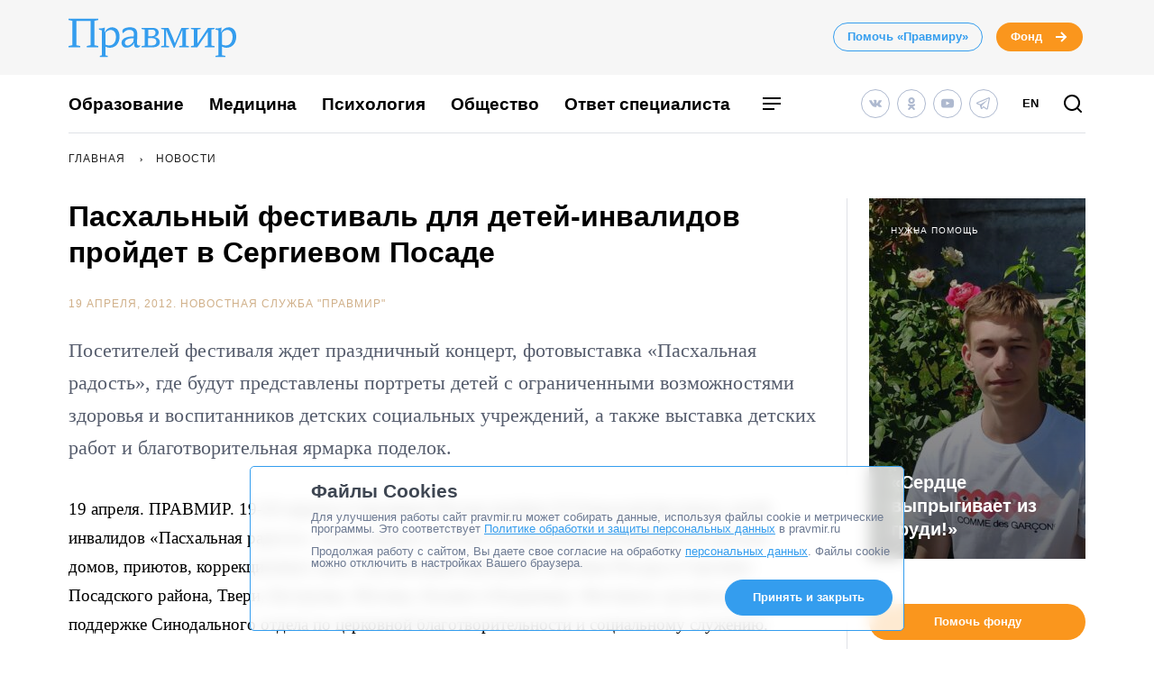

--- FILE ---
content_type: application/javascript; charset=UTF-8
request_url: https://www.pravmir.ru/wp-content/themes/pravmir-v4/assets/build/js/main-app.js?ver=1764080404
body_size: 32113
content:
!function(){var t,e,n,r={3460:function(t,e,n){"use strict";n(6649),n(6078),n(2526),n(1817),n(1539),n(9653),n(9554),n(4747),n(2165),n(6992),n(8783),n(3948);var r=n(5311);function o(t){return o="function"==typeof Symbol&&"symbol"==typeof Symbol.iterator?function(t){return typeof t}:function(t){return t&&"function"==typeof Symbol&&t.constructor===Symbol&&t!==Symbol.prototype?"symbol":typeof t},o(t)}function i(t,e){for(var n=0;n<e.length;n++){var r=e[n];r.enumerable=r.enumerable||!1,r.configurable=!0,"value"in r&&(r.writable=!0),Object.defineProperty(t,u(r.key),r)}}function a(t,e,n){return e&&i(t.prototype,e),n&&i(t,n),Object.defineProperty(t,"prototype",{writable:!1}),t}function c(t,e,n){return(e=u(e))in t?Object.defineProperty(t,e,{value:n,enumerable:!0,configurable:!0,writable:!0}):t[e]=n,t}function u(t){var e=function(t,e){if("object"!==o(t)||null===t)return t;var n=t[Symbol.toPrimitive];if(void 0!==n){var r=n.call(t,"string");if("object"!==o(r))return r;throw new TypeError("@@toPrimitive must return a primitive value.")}return String(t)}(t);return"symbol"===o(e)?e:String(e)}var s=a((function t(){!function(t,e){if(!(t instanceof e))throw new TypeError("Cannot call a class as a function")}(this,t)}));c(s,"checkSearchBlock",(function(){var t=document.querySelectorAll(".hh-search-additional-filters"),e=!1;return t.forEach((function(t){t.offsetWidth>0&&t.offsetHeight>0&&(e=!0)})),e})),c(s,"checkDropdown",(function(){r(document).ready((function(){var t=!1;return r("select:not(.not-choice, .js-manual-choice, .flatpickr-monthDropdown-months)").each((function(e,n){n.offsetWidth>0&&n.offsetHeight>0&&(t=!0)})),t}))})),e.Z=s},4410:function(t,e,n){"use strict";function r(t){return r="function"==typeof Symbol&&"symbol"==typeof Symbol.iterator?function(t){return typeof t}:function(t){return t&&"function"==typeof Symbol&&t.constructor===Symbol&&t!==Symbol.prototype?"symbol":typeof t},r(t)}function o(t,e){for(var n=0;n<e.length;n++){var r=e[n];r.enumerable=r.enumerable||!1,r.configurable=!0,"value"in r&&(r.writable=!0),Object.defineProperty(t,c(r.key),r)}}function i(t,e,n){return e&&o(t.prototype,e),n&&o(t,n),Object.defineProperty(t,"prototype",{writable:!1}),t}function a(t,e,n){return(e=c(e))in t?Object.defineProperty(t,e,{value:n,enumerable:!0,configurable:!0,writable:!0}):t[e]=n,t}function c(t){var e=function(t,e){if("object"!==r(t)||null===t)return t;var n=t[Symbol.toPrimitive];if(void 0!==n){var o=n.call(t,"string");if("object"!==r(o))return o;throw new TypeError("@@toPrimitive must return a primitive value.")}return String(t)}(t);return"symbol"===r(e)?e:String(e)}n(6649),n(6078),n(2526),n(1817),n(1539),n(9653),n(6992),n(8674),n(8783),n(3948),n(2165),n(3460);var u=i((function t(){!function(t,e){if(!(t instanceof e))throw new TypeError("Cannot call a class as a function")}(this,t)}));a(u,"socialLikesLoading",(function(){n.e(226).then(n.bind(n,4226)).then((function(t){return console.log("Social likes loaded"),!0}))})),a(u,"fancyboxLoading",(function(){n.e(583).then(n.bind(n,6583)).then((function(t){return console.log("Fancybox loaded"),t.default(),!0}))})),a(u,"searchPageLoading",(function(){Promise.all([n.e(663),n.e(9)]).then(n.bind(n,9009)).then((function(t){console.log("Search page scripts loaded")}))})),a(u,"choicesLoading",(function(){Promise.all([n.e(663),n.e(894)]).then(n.bind(n,7894)).then((function(t){return t.default(),console.log("Choices loaded"),!0}))})),a(u,"irmologionLoading",(function(){n.e(672).then(n.t.bind(n,672,23)).then((function(){return console.log("Irmologion css loaded"),!0}))})),a(u,"toolTipLoading",(function(){Promise.all([n.e(981),n.e(664)]).then(n.bind(n,1664)).then((function(t){return t.default(),console.log("ToolTip loaded"),!0}))})),a(u,"equalheightsLoading",(function(){n.e(329).then(n.bind(n,329)).then((function(t){return console.log("EqualHeights loaded"),!0}))})),a(u,"glideJsLoading",(function(){Promise.all([n.e(553),n.e(849)]).then(n.bind(n,9849)).then((function(t){return console.log("glideJs loaded"),!0}))})),a(u,"swiperLoading",(function(){Promise.all([n.e(151),n.e(199)]).then(n.bind(n,9199)).then((function(t){return console.log("Swiper loaded"),!0}))})),a(u,"popperLoading",(function(){n.e(981).then(n.bind(n,8981)).then((function(t){return console.log("Popper loaded"),!0}))})),a(u,"clampLoading",(function(){n.e(196).then(n.bind(n,2196)).then((function(t){return t.default(),console.log("Clamp 2 loaded"),!0}))})),a(u,"hhScriptsLoading",(function(){n.e(480).then(n.bind(n,1480)).then((function(t){return console.log("hh_scripts.js loaded"),!0}))})),a(u,"helpersLoading",(function(){n.e(495).then(n.bind(n,7495)).then((function(t){return console.log("helpers.js loaded"),!0}))})),a(u,"heightAdjustmentLoading",(function(t){n.e(616).then(n.bind(n,2616)).then((function(e){return e.default(t),console.log("heightAdjustment loaded"),!0}))})),a(u,"simpleBarLoading",(function(){Promise.all([n.e(484),n.e(677)]).then(n.bind(n,4677)).then((function(t){return console.log("simpleBar loaded"),!0}))})),a(u,"flatPickrLoading",(function(){Promise.all([n.e(289),n.e(131)]).then(n.bind(n,4229)).then((function(t){return console.log("flatPickr loaded"),!0}))})),a(u,"spinnerLoader",(function(){n.e(623).then(n.bind(n,8623)).then((function(t){return console.log("CF7 Spinner loaded"),t.default(),!0}))})),a(u,"iconsLoader",(function(){n.e(617).then(n.bind(n,1617)).then((function(){console.log("Icons loaded")}))})),a(u,"ie11styleLoader",(function(){n.e(634).then(n.t.bind(n,5634,23)).then((function(){console.log("IE11 style loaded")}))})),a(u,"amplitudePlayer",(function(){Promise.all([n.e(559),n.e(989)]).then(n.bind(n,5989)).then((function(t){return console.log("Amplitude player loaded"),!0}))})),a(u,"mainMenu",(function(){n.e(491).then(n.bind(n,7491)).then((function(){console.log("Main menu script loaded")}))})),a(u,"subscribeToast",(function(){n.e(229).then(n.bind(n,2229)).then((function(){console.log("Subscribe Toast loaded")}))})),a(u,"youtubeScripts",(function(){n.e(735).then(n.bind(n,9735)).then((function(t){return console.log("Youtube scripts loaded"),!0}))})),a(u,"donationBlockInContent",(function(){n.e(251).then(n.bind(n,9251)).then((function(t){return console.log("Donation block in content loaded"),!0}))})),a(u,"articlePolls",(function(){n.e(807).then(n.bind(n,5807)).then((function(t){return console.log("Article polls loaded"),!0}))})),a(u,"idle",(function(){n.e(701).then(n.bind(n,3701)).then((function(t){return console.log("Idle module loaded"),!0}))})),a(u,"storage",(function(){n.e(882).then(n.bind(n,6882)).then((function(t){return console.log("Storage module loaded"),new t.default}))})),a(u,"promoBlock",(function(){n.e(796).then(n.bind(n,796)).then((function(t){return console.log("PromoBlock loaded"),!0}))})),a(u,"donationPopup",(function(){n.e(996).then(n.bind(n,996)).then((function(t){return console.log("DonationPopup module loaded"),!0}))})),a(u,"linkToCopyText",(function(){n.e(881).then(n.bind(n,8881)).then((function(t){return console.log("LinkToCopyText module loaded"),!0}))})),a(u,"CookiesPopup",(function(){n.e(560).then(n.t.bind(n,8560,23)).then((function(t){return console.log("CookiesPopup module loaded"),!0}))})),e.Z=u},6443:function(t,e,n){var r=n(5311);r(document).ready((function(){var t,e={paged:null!==(t=HH.paged)&&void 0!==t?t:1},n=r(".js-hh-load-more__posts-list__button");if(r(n).length){var o=function(t,e){var n=".js-load-more-text",r=".js-load-more-spinner";if(!0===e)return t.attr("disabled","true"),t.children(n).css({opacity:0}),void t.children(r).show();t.removeAttr("disabled"),t.children(n).css({opacity:1}),t.children(r).hide()};n.each((function(t,n){var i=r(n).attr("data-hh-rest-route"),a=r(n).attr("data-hh-content-selector");if(""!==i){var c=e.paged;r(n).click((function(){c++,console.log("Page: ",c),function(t,e,n,i){o(t,!0);var a={paged:i};r.ajax({type:"GET",url:e,data:a,success:function(e){o(t,!1),!e instanceof Object||r.isEmptyObject(e)?t.hide():(e.max_num_pages===e.paged&&t.hide(),response=e,r(n).append(e.data.content),r(document).trigger("hh:archive:page_load"))}})}(r(n),i,a,c)}))}}))}}))},9662:function(t,e,n){var r=n(614),o=n(6330),i=TypeError;t.exports=function(t){if(r(t))return t;throw i(o(t)+" is not a function")}},9483:function(t,e,n){var r=n(4411),o=n(6330),i=TypeError;t.exports=function(t){if(r(t))return t;throw i(o(t)+" is not a constructor")}},6077:function(t,e,n){var r=n(614),o=String,i=TypeError;t.exports=function(t){if("object"==typeof t||r(t))return t;throw i("Can't set "+o(t)+" as a prototype")}},1223:function(t,e,n){var r=n(5112),o=n(30),i=n(3070).f,a=r("unscopables"),c=Array.prototype;null==c[a]&&i(c,a,{configurable:!0,value:o(null)}),t.exports=function(t){c[a][t]=!0}},1530:function(t,e,n){"use strict";var r=n(8710).charAt;t.exports=function(t,e,n){return e+(n?r(t,e).length:1)}},5787:function(t,e,n){var r=n(7976),o=TypeError;t.exports=function(t,e){if(r(e,t))return t;throw o("Incorrect invocation")}},9670:function(t,e,n){var r=n(111),o=String,i=TypeError;t.exports=function(t){if(r(t))return t;throw i(o(t)+" is not an object")}},8533:function(t,e,n){"use strict";var r=n(2092).forEach,o=n(9341)("forEach");t.exports=o?[].forEach:function(t){return r(this,t,arguments.length>1?arguments[1]:void 0)}},1318:function(t,e,n){var r=n(5656),o=n(1400),i=n(6244),a=function(t){return function(e,n,a){var c,u=r(e),s=i(u),f=o(a,s);if(t&&n!=n){for(;s>f;)if((c=u[f++])!=c)return!0}else for(;s>f;f++)if((t||f in u)&&u[f]===n)return t||f||0;return!t&&-1}};t.exports={includes:a(!0),indexOf:a(!1)}},2092:function(t,e,n){var r=n(9974),o=n(1702),i=n(8361),a=n(7908),c=n(6244),u=n(5417),s=o([].push),f=function(t){var e=1==t,n=2==t,o=3==t,f=4==t,l=6==t,d=7==t,p=5==t||l;return function(h,v,m,y){for(var g,b,x=a(h),_=i(x),w=r(v,m),S=c(_),E=0,O=y||u,j=e?O(h,S):n||d?O(h,0):void 0;S>E;E++)if((p||E in _)&&(b=w(g=_[E],E,x),t))if(e)j[E]=b;else if(b)switch(t){case 3:return!0;case 5:return g;case 6:return E;case 2:s(j,g)}else switch(t){case 4:return!1;case 7:s(j,g)}return l?-1:o||f?f:j}};t.exports={forEach:f(0),map:f(1),filter:f(2),some:f(3),every:f(4),find:f(5),findIndex:f(6),filterReject:f(7)}},1194:function(t,e,n){var r=n(7293),o=n(5112),i=n(7392),a=o("species");t.exports=function(t){return i>=51||!r((function(){var e=[];return(e.constructor={})[a]=function(){return{foo:1}},1!==e[t](Boolean).foo}))}},9341:function(t,e,n){"use strict";var r=n(7293);t.exports=function(t,e){var n=[][t];return!!n&&r((function(){n.call(null,e||function(){return 1},1)}))}},3671:function(t,e,n){var r=n(9662),o=n(7908),i=n(8361),a=n(6244),c=TypeError,u=function(t){return function(e,n,u,s){r(n);var f=o(e),l=i(f),d=a(f),p=t?d-1:0,h=t?-1:1;if(u<2)for(;;){if(p in l){s=l[p],p+=h;break}if(p+=h,t?p<0:d<=p)throw c("Reduce of empty array with no initial value")}for(;t?p>=0:d>p;p+=h)p in l&&(s=n(s,l[p],p,f));return s}};t.exports={left:u(!1),right:u(!0)}},1589:function(t,e,n){var r=n(1400),o=n(6244),i=n(6135),a=Array,c=Math.max;t.exports=function(t,e,n){for(var u=o(t),s=r(e,u),f=r(void 0===n?u:n,u),l=a(c(f-s,0)),d=0;s<f;s++,d++)i(l,d,t[s]);return l.length=d,l}},206:function(t,e,n){var r=n(1702);t.exports=r([].slice)},7475:function(t,e,n){var r=n(3157),o=n(4411),i=n(111),a=n(5112)("species"),c=Array;t.exports=function(t){var e;return r(t)&&(e=t.constructor,(o(e)&&(e===c||r(e.prototype))||i(e)&&null===(e=e[a]))&&(e=void 0)),void 0===e?c:e}},5417:function(t,e,n){var r=n(7475);t.exports=function(t,e){return new(r(t))(0===e?0:e)}},7072:function(t,e,n){var r=n(5112)("iterator"),o=!1;try{var i=0,a={next:function(){return{done:!!i++}},return:function(){o=!0}};a[r]=function(){return this},Array.from(a,(function(){throw 2}))}catch(t){}t.exports=function(t,e){if(!e&&!o)return!1;var n=!1;try{var i={};i[r]=function(){return{next:function(){return{done:n=!0}}}},t(i)}catch(t){}return n}},4326:function(t,e,n){var r=n(1702),o=r({}.toString),i=r("".slice);t.exports=function(t){return i(o(t),8,-1)}},648:function(t,e,n){var r=n(1694),o=n(614),i=n(4326),a=n(5112)("toStringTag"),c=Object,u="Arguments"==i(function(){return arguments}());t.exports=r?i:function(t){var e,n,r;return void 0===t?"Undefined":null===t?"Null":"string"==typeof(n=function(t,e){try{return t[e]}catch(t){}}(e=c(t),a))?n:u?i(e):"Object"==(r=i(e))&&o(e.callee)?"Arguments":r}},9920:function(t,e,n){var r=n(2597),o=n(3887),i=n(1236),a=n(3070);t.exports=function(t,e,n){for(var c=o(e),u=a.f,s=i.f,f=0;f<c.length;f++){var l=c[f];r(t,l)||n&&r(n,l)||u(t,l,s(e,l))}}},8544:function(t,e,n){var r=n(7293);t.exports=!r((function(){function t(){}return t.prototype.constructor=null,Object.getPrototypeOf(new t)!==t.prototype}))},6178:function(t){t.exports=function(t,e){return{value:t,done:e}}},8880:function(t,e,n){var r=n(9781),o=n(3070),i=n(9114);t.exports=r?function(t,e,n){return o.f(t,e,i(1,n))}:function(t,e,n){return t[e]=n,t}},9114:function(t){t.exports=function(t,e){return{enumerable:!(1&t),configurable:!(2&t),writable:!(4&t),value:e}}},6135:function(t,e,n){"use strict";var r=n(4948),o=n(3070),i=n(9114);t.exports=function(t,e,n){var a=r(e);a in t?o.f(t,a,i(0,n)):t[a]=n}},8709:function(t,e,n){"use strict";var r=n(9670),o=n(2140),i=TypeError;t.exports=function(t){if(r(this),"string"===t||"default"===t)t="string";else if("number"!==t)throw i("Incorrect hint");return o(this,t)}},7045:function(t,e,n){var r=n(6339),o=n(3070);t.exports=function(t,e,n){return n.get&&r(n.get,e,{getter:!0}),n.set&&r(n.set,e,{setter:!0}),o.f(t,e,n)}},8052:function(t,e,n){var r=n(614),o=n(3070),i=n(6339),a=n(3072);t.exports=function(t,e,n,c){c||(c={});var u=c.enumerable,s=void 0!==c.name?c.name:e;if(r(n)&&i(n,s,c),c.global)u?t[e]=n:a(e,n);else{try{c.unsafe?t[e]&&(u=!0):delete t[e]}catch(t){}u?t[e]=n:o.f(t,e,{value:n,enumerable:!1,configurable:!c.nonConfigurable,writable:!c.nonWritable})}return t}},3072:function(t,e,n){var r=n(7854),o=Object.defineProperty;t.exports=function(t,e){try{o(r,t,{value:e,configurable:!0,writable:!0})}catch(n){r[t]=e}return e}},9781:function(t,e,n){var r=n(7293);t.exports=!r((function(){return 7!=Object.defineProperty({},1,{get:function(){return 7}})[1]}))},4154:function(t){var e="object"==typeof document&&document.all,n=void 0===e&&void 0!==e;t.exports={all:e,IS_HTMLDDA:n}},317:function(t,e,n){var r=n(7854),o=n(111),i=r.document,a=o(i)&&o(i.createElement);t.exports=function(t){return a?i.createElement(t):{}}},8324:function(t){t.exports={CSSRuleList:0,CSSStyleDeclaration:0,CSSValueList:0,ClientRectList:0,DOMRectList:0,DOMStringList:0,DOMTokenList:1,DataTransferItemList:0,FileList:0,HTMLAllCollection:0,HTMLCollection:0,HTMLFormElement:0,HTMLSelectElement:0,MediaList:0,MimeTypeArray:0,NamedNodeMap:0,NodeList:1,PaintRequestList:0,Plugin:0,PluginArray:0,SVGLengthList:0,SVGNumberList:0,SVGPathSegList:0,SVGPointList:0,SVGStringList:0,SVGTransformList:0,SourceBufferList:0,StyleSheetList:0,TextTrackCueList:0,TextTrackList:0,TouchList:0}},8509:function(t,e,n){var r=n(317)("span").classList,o=r&&r.constructor&&r.constructor.prototype;t.exports=o===Object.prototype?void 0:o},7871:function(t,e,n){var r=n(3823),o=n(5268);t.exports=!r&&!o&&"object"==typeof window&&"object"==typeof document},3823:function(t){t.exports="object"==typeof Deno&&Deno&&"object"==typeof Deno.version},1528:function(t,e,n){var r=n(8113);t.exports=/ipad|iphone|ipod/i.test(r)&&"undefined"!=typeof Pebble},6833:function(t,e,n){var r=n(8113);t.exports=/(?:ipad|iphone|ipod).*applewebkit/i.test(r)},5268:function(t,e,n){var r=n(4326);t.exports="undefined"!=typeof process&&"process"==r(process)},1036:function(t,e,n){var r=n(8113);t.exports=/web0s(?!.*chrome)/i.test(r)},8113:function(t){t.exports="undefined"!=typeof navigator&&String(navigator.userAgent)||""},7392:function(t,e,n){var r,o,i=n(7854),a=n(8113),c=i.process,u=i.Deno,s=c&&c.versions||u&&u.version,f=s&&s.v8;f&&(o=(r=f.split("."))[0]>0&&r[0]<4?1:+(r[0]+r[1])),!o&&a&&(!(r=a.match(/Edge\/(\d+)/))||r[1]>=74)&&(r=a.match(/Chrome\/(\d+)/))&&(o=+r[1]),t.exports=o},748:function(t){t.exports=["constructor","hasOwnProperty","isPrototypeOf","propertyIsEnumerable","toLocaleString","toString","valueOf"]},2109:function(t,e,n){var r=n(7854),o=n(1236).f,i=n(8880),a=n(8052),c=n(3072),u=n(9920),s=n(4705);t.exports=function(t,e){var n,f,l,d,p,h=t.target,v=t.global,m=t.stat;if(n=v?r:m?r[h]||c(h,{}):(r[h]||{}).prototype)for(f in e){if(d=e[f],l=t.dontCallGetSet?(p=o(n,f))&&p.value:n[f],!s(v?f:h+(m?".":"#")+f,t.forced)&&void 0!==l){if(typeof d==typeof l)continue;u(d,l)}(t.sham||l&&l.sham)&&i(d,"sham",!0),a(n,f,d,t)}}},7293:function(t){t.exports=function(t){try{return!!t()}catch(t){return!0}}},7007:function(t,e,n){"use strict";n(4916);var r=n(1470),o=n(8052),i=n(2261),a=n(7293),c=n(5112),u=n(8880),s=c("species"),f=RegExp.prototype;t.exports=function(t,e,n,l){var d=c(t),p=!a((function(){var e={};return e[d]=function(){return 7},7!=""[t](e)})),h=p&&!a((function(){var e=!1,n=/a/;return"split"===t&&((n={}).constructor={},n.constructor[s]=function(){return n},n.flags="",n[d]=/./[d]),n.exec=function(){return e=!0,null},n[d](""),!e}));if(!p||!h||n){var v=r(/./[d]),m=e(d,""[t],(function(t,e,n,o,a){var c=r(t),u=e.exec;return u===i||u===f.exec?p&&!a?{done:!0,value:v(e,n,o)}:{done:!0,value:c(n,e,o)}:{done:!1}}));o(String.prototype,t,m[0]),o(f,d,m[1])}l&&u(f[d],"sham",!0)}},2104:function(t,e,n){var r=n(4374),o=Function.prototype,i=o.apply,a=o.call;t.exports="object"==typeof Reflect&&Reflect.apply||(r?a.bind(i):function(){return a.apply(i,arguments)})},9974:function(t,e,n){var r=n(1470),o=n(9662),i=n(4374),a=r(r.bind);t.exports=function(t,e){return o(t),void 0===e?t:i?a(t,e):function(){return t.apply(e,arguments)}}},4374:function(t,e,n){var r=n(7293);t.exports=!r((function(){var t=function(){}.bind();return"function"!=typeof t||t.hasOwnProperty("prototype")}))},6916:function(t,e,n){var r=n(4374),o=Function.prototype.call;t.exports=r?o.bind(o):function(){return o.apply(o,arguments)}},6530:function(t,e,n){var r=n(9781),o=n(2597),i=Function.prototype,a=r&&Object.getOwnPropertyDescriptor,c=o(i,"name"),u=c&&"something"===function(){}.name,s=c&&(!r||r&&a(i,"name").configurable);t.exports={EXISTS:c,PROPER:u,CONFIGURABLE:s}},5668:function(t,e,n){var r=n(1702),o=n(9662);t.exports=function(t,e,n){try{return r(o(Object.getOwnPropertyDescriptor(t,e)[n]))}catch(t){}}},1470:function(t,e,n){var r=n(4326),o=n(1702);t.exports=function(t){if("Function"===r(t))return o(t)}},1702:function(t,e,n){var r=n(4374),o=Function.prototype,i=o.call,a=r&&o.bind.bind(i,i);t.exports=r?a:function(t){return function(){return i.apply(t,arguments)}}},5005:function(t,e,n){var r=n(7854),o=n(614);t.exports=function(t,e){return arguments.length<2?(n=r[t],o(n)?n:void 0):r[t]&&r[t][e];var n}},1246:function(t,e,n){var r=n(648),o=n(8173),i=n(8554),a=n(7497),c=n(5112)("iterator");t.exports=function(t){if(!i(t))return o(t,c)||o(t,"@@iterator")||a[r(t)]}},4121:function(t,e,n){var r=n(6916),o=n(9662),i=n(9670),a=n(6330),c=n(1246),u=TypeError;t.exports=function(t,e){var n=arguments.length<2?c(t):e;if(o(n))return i(r(n,t));throw u(a(t)+" is not iterable")}},8044:function(t,e,n){var r=n(1702),o=n(3157),i=n(614),a=n(4326),c=n(1340),u=r([].push);t.exports=function(t){if(i(t))return t;if(o(t)){for(var e=t.length,n=[],r=0;r<e;r++){var s=t[r];"string"==typeof s?u(n,s):"number"!=typeof s&&"Number"!=a(s)&&"String"!=a(s)||u(n,c(s))}var f=n.length,l=!0;return function(t,e){if(l)return l=!1,e;if(o(this))return e;for(var r=0;r<f;r++)if(n[r]===t)return e}}}},8173:function(t,e,n){var r=n(9662),o=n(8554);t.exports=function(t,e){var n=t[e];return o(n)?void 0:r(n)}},7854:function(t,e,n){var r=function(t){return t&&t.Math==Math&&t};t.exports=r("object"==typeof globalThis&&globalThis)||r("object"==typeof window&&window)||r("object"==typeof self&&self)||r("object"==typeof n.g&&n.g)||function(){return this}()||this||Function("return this")()},2597:function(t,e,n){var r=n(1702),o=n(7908),i=r({}.hasOwnProperty);t.exports=Object.hasOwn||function(t,e){return i(o(t),e)}},3501:function(t){t.exports={}},842:function(t){t.exports=function(t,e){try{1==arguments.length?console.error(t):console.error(t,e)}catch(t){}}},490:function(t,e,n){var r=n(5005);t.exports=r("document","documentElement")},4664:function(t,e,n){var r=n(9781),o=n(7293),i=n(317);t.exports=!r&&!o((function(){return 7!=Object.defineProperty(i("div"),"a",{get:function(){return 7}}).a}))},8361:function(t,e,n){var r=n(1702),o=n(7293),i=n(4326),a=Object,c=r("".split);t.exports=o((function(){return!a("z").propertyIsEnumerable(0)}))?function(t){return"String"==i(t)?c(t,""):a(t)}:a},9587:function(t,e,n){var r=n(614),o=n(111),i=n(7674);t.exports=function(t,e,n){var a,c;return i&&r(a=e.constructor)&&a!==n&&o(c=a.prototype)&&c!==n.prototype&&i(t,c),t}},2788:function(t,e,n){var r=n(1702),o=n(614),i=n(5465),a=r(Function.toString);o(i.inspectSource)||(i.inspectSource=function(t){return a(t)}),t.exports=i.inspectSource},9909:function(t,e,n){var r,o,i,a=n(4811),c=n(7854),u=n(111),s=n(8880),f=n(2597),l=n(5465),d=n(6200),p=n(3501),h="Object already initialized",v=c.TypeError,m=c.WeakMap;if(a||l.state){var y=l.state||(l.state=new m);y.get=y.get,y.has=y.has,y.set=y.set,r=function(t,e){if(y.has(t))throw v(h);return e.facade=t,y.set(t,e),e},o=function(t){return y.get(t)||{}},i=function(t){return y.has(t)}}else{var g=d("state");p[g]=!0,r=function(t,e){if(f(t,g))throw v(h);return e.facade=t,s(t,g,e),e},o=function(t){return f(t,g)?t[g]:{}},i=function(t){return f(t,g)}}t.exports={set:r,get:o,has:i,enforce:function(t){return i(t)?o(t):r(t,{})},getterFor:function(t){return function(e){var n;if(!u(e)||(n=o(e)).type!==t)throw v("Incompatible receiver, "+t+" required");return n}}}},7659:function(t,e,n){var r=n(5112),o=n(7497),i=r("iterator"),a=Array.prototype;t.exports=function(t){return void 0!==t&&(o.Array===t||a[i]===t)}},3157:function(t,e,n){var r=n(4326);t.exports=Array.isArray||function(t){return"Array"==r(t)}},614:function(t,e,n){var r=n(4154),o=r.all;t.exports=r.IS_HTMLDDA?function(t){return"function"==typeof t||t===o}:function(t){return"function"==typeof t}},4411:function(t,e,n){var r=n(1702),o=n(7293),i=n(614),a=n(648),c=n(5005),u=n(2788),s=function(){},f=[],l=c("Reflect","construct"),d=/^\s*(?:class|function)\b/,p=r(d.exec),h=!d.exec(s),v=function(t){if(!i(t))return!1;try{return l(s,f,t),!0}catch(t){return!1}},m=function(t){if(!i(t))return!1;switch(a(t)){case"AsyncFunction":case"GeneratorFunction":case"AsyncGeneratorFunction":return!1}try{return h||!!p(d,u(t))}catch(t){return!0}};m.sham=!0,t.exports=!l||o((function(){var t;return v(v.call)||!v(Object)||!v((function(){t=!0}))||t}))?m:v},4705:function(t,e,n){var r=n(7293),o=n(614),i=/#|\.prototype\./,a=function(t,e){var n=u[c(t)];return n==f||n!=s&&(o(e)?r(e):!!e)},c=a.normalize=function(t){return String(t).replace(i,".").toLowerCase()},u=a.data={},s=a.NATIVE="N",f=a.POLYFILL="P";t.exports=a},8554:function(t){t.exports=function(t){return null==t}},111:function(t,e,n){var r=n(614),o=n(4154),i=o.all;t.exports=o.IS_HTMLDDA?function(t){return"object"==typeof t?null!==t:r(t)||t===i}:function(t){return"object"==typeof t?null!==t:r(t)}},1913:function(t){t.exports=!1},2190:function(t,e,n){var r=n(5005),o=n(614),i=n(7976),a=n(3307),c=Object;t.exports=a?function(t){return"symbol"==typeof t}:function(t){var e=r("Symbol");return o(e)&&i(e.prototype,c(t))}},408:function(t,e,n){var r=n(9974),o=n(6916),i=n(9670),a=n(6330),c=n(7659),u=n(6244),s=n(7976),f=n(4121),l=n(1246),d=n(9212),p=TypeError,h=function(t,e){this.stopped=t,this.result=e},v=h.prototype;t.exports=function(t,e,n){var m,y,g,b,x,_,w,S=n&&n.that,E=!(!n||!n.AS_ENTRIES),O=!(!n||!n.IS_RECORD),j=!(!n||!n.IS_ITERATOR),P=!(!n||!n.INTERRUPTED),C=r(e,S),T=function(t){return m&&d(m,"normal",t),new h(!0,t)},A=function(t){return E?(i(t),P?C(t[0],t[1],T):C(t[0],t[1])):P?C(t,T):C(t)};if(O)m=t.iterator;else if(j)m=t;else{if(!(y=l(t)))throw p(a(t)+" is not iterable");if(c(y)){for(g=0,b=u(t);b>g;g++)if((x=A(t[g]))&&s(v,x))return x;return new h(!1)}m=f(t,y)}for(_=O?t.next:m.next;!(w=o(_,m)).done;){try{x=A(w.value)}catch(t){d(m,"throw",t)}if("object"==typeof x&&x&&s(v,x))return x}return new h(!1)}},9212:function(t,e,n){var r=n(6916),o=n(9670),i=n(8173);t.exports=function(t,e,n){var a,c;o(t);try{if(!(a=i(t,"return"))){if("throw"===e)throw n;return n}a=r(a,t)}catch(t){c=!0,a=t}if("throw"===e)throw n;if(c)throw a;return o(a),n}},3061:function(t,e,n){"use strict";var r=n(3383).IteratorPrototype,o=n(30),i=n(9114),a=n(8003),c=n(7497),u=function(){return this};t.exports=function(t,e,n,s){var f=e+" Iterator";return t.prototype=o(r,{next:i(+!s,n)}),a(t,f,!1,!0),c[f]=u,t}},1656:function(t,e,n){"use strict";var r=n(2109),o=n(6916),i=n(1913),a=n(6530),c=n(614),u=n(3061),s=n(9518),f=n(7674),l=n(8003),d=n(8880),p=n(8052),h=n(5112),v=n(7497),m=n(3383),y=a.PROPER,g=a.CONFIGURABLE,b=m.IteratorPrototype,x=m.BUGGY_SAFARI_ITERATORS,_=h("iterator"),w="keys",S="values",E="entries",O=function(){return this};t.exports=function(t,e,n,a,h,m,j){u(n,e,a);var P,C,T,A=function(t){if(t===h&&N)return N;if(!x&&t in k)return k[t];switch(t){case w:case S:case E:return function(){return new n(this,t)}}return function(){return new n(this)}},L=e+" Iterator",I=!1,k=t.prototype,R=k[_]||k["@@iterator"]||h&&k[h],N=!x&&R||A(h),z="Array"==e&&k.entries||R;if(z&&(P=s(z.call(new t)))!==Object.prototype&&P.next&&(i||s(P)===b||(f?f(P,b):c(P[_])||p(P,_,O)),l(P,L,!0,!0),i&&(v[L]=O)),y&&h==S&&R&&R.name!==S&&(!i&&g?d(k,"name",S):(I=!0,N=function(){return o(R,this)})),h)if(C={values:A(S),keys:m?N:A(w),entries:A(E)},j)for(T in C)(x||I||!(T in k))&&p(k,T,C[T]);else r({target:e,proto:!0,forced:x||I},C);return i&&!j||k[_]===N||p(k,_,N,{name:h}),v[e]=N,C}},3383:function(t,e,n){"use strict";var r,o,i,a=n(7293),c=n(614),u=n(111),s=n(30),f=n(9518),l=n(8052),d=n(5112),p=n(1913),h=d("iterator"),v=!1;[].keys&&("next"in(i=[].keys())?(o=f(f(i)))!==Object.prototype&&(r=o):v=!0),!u(r)||a((function(){var t={};return r[h].call(t)!==t}))?r={}:p&&(r=s(r)),c(r[h])||l(r,h,(function(){return this})),t.exports={IteratorPrototype:r,BUGGY_SAFARI_ITERATORS:v}},7497:function(t){t.exports={}},6244:function(t,e,n){var r=n(7466);t.exports=function(t){return r(t.length)}},6339:function(t,e,n){var r=n(1702),o=n(7293),i=n(614),a=n(2597),c=n(9781),u=n(6530).CONFIGURABLE,s=n(2788),f=n(9909),l=f.enforce,d=f.get,p=String,h=Object.defineProperty,v=r("".slice),m=r("".replace),y=r([].join),g=c&&!o((function(){return 8!==h((function(){}),"length",{value:8}).length})),b=String(String).split("String"),x=t.exports=function(t,e,n){"Symbol("===v(p(e),0,7)&&(e="["+m(p(e),/^Symbol\(([^)]*)\)/,"$1")+"]"),n&&n.getter&&(e="get "+e),n&&n.setter&&(e="set "+e),(!a(t,"name")||u&&t.name!==e)&&(c?h(t,"name",{value:e,configurable:!0}):t.name=e),g&&n&&a(n,"arity")&&t.length!==n.arity&&h(t,"length",{value:n.arity});try{n&&a(n,"constructor")&&n.constructor?c&&h(t,"prototype",{writable:!1}):t.prototype&&(t.prototype=void 0)}catch(t){}var r=l(t);return a(r,"source")||(r.source=y(b,"string"==typeof e?e:"")),t};Function.prototype.toString=x((function(){return i(this)&&d(this).source||s(this)}),"toString")},4758:function(t){var e=Math.ceil,n=Math.floor;t.exports=Math.trunc||function(t){var r=+t;return(r>0?n:e)(r)}},5948:function(t,e,n){var r,o,i,a,c,u=n(7854),s=n(9974),f=n(1236).f,l=n(261).set,d=n(8572),p=n(6833),h=n(1528),v=n(1036),m=n(5268),y=u.MutationObserver||u.WebKitMutationObserver,g=u.document,b=u.process,x=u.Promise,_=f(u,"queueMicrotask"),w=_&&_.value;if(!w){var S=new d,E=function(){var t,e;for(m&&(t=b.domain)&&t.exit();e=S.get();)try{e()}catch(t){throw S.head&&r(),t}t&&t.enter()};p||m||v||!y||!g?!h&&x&&x.resolve?((a=x.resolve(void 0)).constructor=x,c=s(a.then,a),r=function(){c(E)}):m?r=function(){b.nextTick(E)}:(l=s(l,u),r=function(){l(E)}):(o=!0,i=g.createTextNode(""),new y(E).observe(i,{characterData:!0}),r=function(){i.data=o=!o}),w=function(t){S.head||r(),S.add(t)}}t.exports=w},8523:function(t,e,n){"use strict";var r=n(9662),o=TypeError,i=function(t){var e,n;this.promise=new t((function(t,r){if(void 0!==e||void 0!==n)throw o("Bad Promise constructor");e=t,n=r})),this.resolve=r(e),this.reject=r(n)};t.exports.f=function(t){return new i(t)}},2814:function(t,e,n){var r=n(7854),o=n(7293),i=n(1702),a=n(1340),c=n(3111).trim,u=n(1361),s=i("".charAt),f=r.parseFloat,l=r.Symbol,d=l&&l.iterator,p=1/f(u+"-0")!=-1/0||d&&!o((function(){f(Object(d))}));t.exports=p?function(t){var e=c(a(t)),n=f(e);return 0===n&&"-"==s(e,0)?-0:n}:f},3009:function(t,e,n){var r=n(7854),o=n(7293),i=n(1702),a=n(1340),c=n(3111).trim,u=n(1361),s=r.parseInt,f=r.Symbol,l=f&&f.iterator,d=/^[+-]?0x/i,p=i(d.exec),h=8!==s(u+"08")||22!==s(u+"0x16")||l&&!o((function(){s(Object(l))}));t.exports=h?function(t,e){var n=c(a(t));return s(n,e>>>0||(p(d,n)?16:10))}:s},30:function(t,e,n){var r,o=n(9670),i=n(6048),a=n(748),c=n(3501),u=n(490),s=n(317),f=n(6200),l="prototype",d="script",p=f("IE_PROTO"),h=function(){},v=function(t){return"<"+d+">"+t+"</"+d+">"},m=function(t){t.write(v("")),t.close();var e=t.parentWindow.Object;return t=null,e},y=function(){try{r=new ActiveXObject("htmlfile")}catch(t){}var t,e,n;y="undefined"!=typeof document?document.domain&&r?m(r):(e=s("iframe"),n="java"+d+":",e.style.display="none",u.appendChild(e),e.src=String(n),(t=e.contentWindow.document).open(),t.write(v("document.F=Object")),t.close(),t.F):m(r);for(var o=a.length;o--;)delete y[l][a[o]];return y()};c[p]=!0,t.exports=Object.create||function(t,e){var n;return null!==t?(h[l]=o(t),n=new h,h[l]=null,n[p]=t):n=y(),void 0===e?n:i.f(n,e)}},6048:function(t,e,n){var r=n(9781),o=n(3353),i=n(3070),a=n(9670),c=n(5656),u=n(1956);e.f=r&&!o?Object.defineProperties:function(t,e){a(t);for(var n,r=c(e),o=u(e),s=o.length,f=0;s>f;)i.f(t,n=o[f++],r[n]);return t}},3070:function(t,e,n){var r=n(9781),o=n(4664),i=n(3353),a=n(9670),c=n(4948),u=TypeError,s=Object.defineProperty,f=Object.getOwnPropertyDescriptor,l="enumerable",d="configurable",p="writable";e.f=r?i?function(t,e,n){if(a(t),e=c(e),a(n),"function"==typeof t&&"prototype"===e&&"value"in n&&p in n&&!n[p]){var r=f(t,e);r&&r[p]&&(t[e]=n.value,n={configurable:d in n?n[d]:r[d],enumerable:l in n?n[l]:r[l],writable:!1})}return s(t,e,n)}:s:function(t,e,n){if(a(t),e=c(e),a(n),o)try{return s(t,e,n)}catch(t){}if("get"in n||"set"in n)throw u("Accessors not supported");return"value"in n&&(t[e]=n.value),t}},1236:function(t,e,n){var r=n(9781),o=n(6916),i=n(5296),a=n(9114),c=n(5656),u=n(4948),s=n(2597),f=n(4664),l=Object.getOwnPropertyDescriptor;e.f=r?l:function(t,e){if(t=c(t),e=u(e),f)try{return l(t,e)}catch(t){}if(s(t,e))return a(!o(i.f,t,e),t[e])}},1156:function(t,e,n){var r=n(4326),o=n(5656),i=n(8006).f,a=n(1589),c="object"==typeof window&&window&&Object.getOwnPropertyNames?Object.getOwnPropertyNames(window):[];t.exports.f=function(t){return c&&"Window"==r(t)?function(t){try{return i(t)}catch(t){return a(c)}}(t):i(o(t))}},8006:function(t,e,n){var r=n(6324),o=n(748).concat("length","prototype");e.f=Object.getOwnPropertyNames||function(t){return r(t,o)}},5181:function(t,e){e.f=Object.getOwnPropertySymbols},9518:function(t,e,n){var r=n(2597),o=n(614),i=n(7908),a=n(6200),c=n(8544),u=a("IE_PROTO"),s=Object,f=s.prototype;t.exports=c?s.getPrototypeOf:function(t){var e=i(t);if(r(e,u))return e[u];var n=e.constructor;return o(n)&&e instanceof n?n.prototype:e instanceof s?f:null}},7976:function(t,e,n){var r=n(1702);t.exports=r({}.isPrototypeOf)},6324:function(t,e,n){var r=n(1702),o=n(2597),i=n(5656),a=n(1318).indexOf,c=n(3501),u=r([].push);t.exports=function(t,e){var n,r=i(t),s=0,f=[];for(n in r)!o(c,n)&&o(r,n)&&u(f,n);for(;e.length>s;)o(r,n=e[s++])&&(~a(f,n)||u(f,n));return f}},1956:function(t,e,n){var r=n(6324),o=n(748);t.exports=Object.keys||function(t){return r(t,o)}},5296:function(t,e){"use strict";var n={}.propertyIsEnumerable,r=Object.getOwnPropertyDescriptor,o=r&&!n.call({1:2},1);e.f=o?function(t){var e=r(this,t);return!!e&&e.enumerable}:n},7674:function(t,e,n){var r=n(5668),o=n(9670),i=n(6077);t.exports=Object.setPrototypeOf||("__proto__"in{}?function(){var t,e=!1,n={};try{(t=r(Object.prototype,"__proto__","set"))(n,[]),e=n instanceof Array}catch(t){}return function(n,r){return o(n),i(r),e?t(n,r):n.__proto__=r,n}}():void 0)},288:function(t,e,n){"use strict";var r=n(1694),o=n(648);t.exports=r?{}.toString:function(){return"[object "+o(this)+"]"}},2140:function(t,e,n){var r=n(6916),o=n(614),i=n(111),a=TypeError;t.exports=function(t,e){var n,c;if("string"===e&&o(n=t.toString)&&!i(c=r(n,t)))return c;if(o(n=t.valueOf)&&!i(c=r(n,t)))return c;if("string"!==e&&o(n=t.toString)&&!i(c=r(n,t)))return c;throw a("Can't convert object to primitive value")}},3887:function(t,e,n){var r=n(5005),o=n(1702),i=n(8006),a=n(5181),c=n(9670),u=o([].concat);t.exports=r("Reflect","ownKeys")||function(t){var e=i.f(c(t)),n=a.f;return n?u(e,n(t)):e}},857:function(t,e,n){var r=n(7854);t.exports=r},2534:function(t){t.exports=function(t){try{return{error:!1,value:t()}}catch(t){return{error:!0,value:t}}}},3702:function(t,e,n){var r=n(7854),o=n(2492),i=n(614),a=n(4705),c=n(2788),u=n(5112),s=n(7871),f=n(3823),l=n(1913),d=n(7392),p=o&&o.prototype,h=u("species"),v=!1,m=i(r.PromiseRejectionEvent),y=a("Promise",(function(){var t=c(o),e=t!==String(o);if(!e&&66===d)return!0;if(l&&(!p.catch||!p.finally))return!0;if(!d||d<51||!/native code/.test(t)){var n=new o((function(t){t(1)})),r=function(t){t((function(){}),(function(){}))};if((n.constructor={})[h]=r,!(v=n.then((function(){}))instanceof r))return!0}return!e&&(s||f)&&!m}));t.exports={CONSTRUCTOR:y,REJECTION_EVENT:m,SUBCLASSING:v}},2492:function(t,e,n){var r=n(7854);t.exports=r.Promise},9478:function(t,e,n){var r=n(9670),o=n(111),i=n(8523);t.exports=function(t,e){if(r(t),o(e)&&e.constructor===t)return e;var n=i.f(t);return(0,n.resolve)(e),n.promise}},612:function(t,e,n){var r=n(2492),o=n(7072),i=n(3702).CONSTRUCTOR;t.exports=i||!o((function(t){r.all(t).then(void 0,(function(){}))}))},8572:function(t){var e=function(){this.head=null,this.tail=null};e.prototype={add:function(t){var e={item:t,next:null},n=this.tail;n?n.next=e:this.head=e,this.tail=e},get:function(){var t=this.head;if(t)return null===(this.head=t.next)&&(this.tail=null),t.item}},t.exports=e},7651:function(t,e,n){var r=n(6916),o=n(9670),i=n(614),a=n(4326),c=n(2261),u=TypeError;t.exports=function(t,e){var n=t.exec;if(i(n)){var s=r(n,t,e);return null!==s&&o(s),s}if("RegExp"===a(t))return r(c,t,e);throw u("RegExp#exec called on incompatible receiver")}},2261:function(t,e,n){"use strict";var r,o,i=n(6916),a=n(1702),c=n(1340),u=n(7066),s=n(2999),f=n(2309),l=n(30),d=n(9909).get,p=n(9441),h=n(7168),v=f("native-string-replace",String.prototype.replace),m=RegExp.prototype.exec,y=m,g=a("".charAt),b=a("".indexOf),x=a("".replace),_=a("".slice),w=(o=/b*/g,i(m,r=/a/,"a"),i(m,o,"a"),0!==r.lastIndex||0!==o.lastIndex),S=s.BROKEN_CARET,E=void 0!==/()??/.exec("")[1];(w||E||S||p||h)&&(y=function(t){var e,n,r,o,a,s,f,p=this,h=d(p),O=c(t),j=h.raw;if(j)return j.lastIndex=p.lastIndex,e=i(y,j,O),p.lastIndex=j.lastIndex,e;var P=h.groups,C=S&&p.sticky,T=i(u,p),A=p.source,L=0,I=O;if(C&&(T=x(T,"y",""),-1===b(T,"g")&&(T+="g"),I=_(O,p.lastIndex),p.lastIndex>0&&(!p.multiline||p.multiline&&"\n"!==g(O,p.lastIndex-1))&&(A="(?: "+A+")",I=" "+I,L++),n=new RegExp("^(?:"+A+")",T)),E&&(n=new RegExp("^"+A+"$(?!\\s)",T)),w&&(r=p.lastIndex),o=i(m,C?n:p,I),C?o?(o.input=_(o.input,L),o[0]=_(o[0],L),o.index=p.lastIndex,p.lastIndex+=o[0].length):p.lastIndex=0:w&&o&&(p.lastIndex=p.global?o.index+o[0].length:r),E&&o&&o.length>1&&i(v,o[0],n,(function(){for(a=1;a<arguments.length-2;a++)void 0===arguments[a]&&(o[a]=void 0)})),o&&P)for(o.groups=s=l(null),a=0;a<P.length;a++)s[(f=P[a])[0]]=o[f[1]];return o}),t.exports=y},7066:function(t,e,n){"use strict";var r=n(9670);t.exports=function(){var t=r(this),e="";return t.hasIndices&&(e+="d"),t.global&&(e+="g"),t.ignoreCase&&(e+="i"),t.multiline&&(e+="m"),t.dotAll&&(e+="s"),t.unicode&&(e+="u"),t.unicodeSets&&(e+="v"),t.sticky&&(e+="y"),e}},4706:function(t,e,n){var r=n(6916),o=n(2597),i=n(7976),a=n(7066),c=RegExp.prototype;t.exports=function(t){var e=t.flags;return void 0!==e||"flags"in c||o(t,"flags")||!i(c,t)?e:r(a,t)}},2999:function(t,e,n){var r=n(7293),o=n(7854).RegExp,i=r((function(){var t=o("a","y");return t.lastIndex=2,null!=t.exec("abcd")})),a=i||r((function(){return!o("a","y").sticky})),c=i||r((function(){var t=o("^r","gy");return t.lastIndex=2,null!=t.exec("str")}));t.exports={BROKEN_CARET:c,MISSED_STICKY:a,UNSUPPORTED_Y:i}},9441:function(t,e,n){var r=n(7293),o=n(7854).RegExp;t.exports=r((function(){var t=o(".","s");return!(t.dotAll&&t.exec("\n")&&"s"===t.flags)}))},7168:function(t,e,n){var r=n(7293),o=n(7854).RegExp;t.exports=r((function(){var t=o("(?<a>b)","g");return"b"!==t.exec("b").groups.a||"bc"!=="b".replace(t,"$<a>c")}))},4488:function(t,e,n){var r=n(8554),o=TypeError;t.exports=function(t){if(r(t))throw o("Can't call method on "+t);return t}},6340:function(t,e,n){"use strict";var r=n(5005),o=n(7045),i=n(5112),a=n(9781),c=i("species");t.exports=function(t){var e=r(t);a&&e&&!e[c]&&o(e,c,{configurable:!0,get:function(){return this}})}},8003:function(t,e,n){var r=n(3070).f,o=n(2597),i=n(5112)("toStringTag");t.exports=function(t,e,n){t&&!n&&(t=t.prototype),t&&!o(t,i)&&r(t,i,{configurable:!0,value:e})}},6200:function(t,e,n){var r=n(2309),o=n(9711),i=r("keys");t.exports=function(t){return i[t]||(i[t]=o(t))}},5465:function(t,e,n){var r=n(7854),o=n(3072),i="__core-js_shared__",a=r[i]||o(i,{});t.exports=a},2309:function(t,e,n){var r=n(1913),o=n(5465);(t.exports=function(t,e){return o[t]||(o[t]=void 0!==e?e:{})})("versions",[]).push({version:"3.31.0",mode:r?"pure":"global",copyright:"© 2014-2023 Denis Pushkarev (zloirock.ru)",license:"https://github.com/zloirock/core-js/blob/v3.31.0/LICENSE",source:"https://github.com/zloirock/core-js"})},6707:function(t,e,n){var r=n(9670),o=n(9483),i=n(8554),a=n(5112)("species");t.exports=function(t,e){var n,c=r(t).constructor;return void 0===c||i(n=r(c)[a])?e:o(n)}},8710:function(t,e,n){var r=n(1702),o=n(9303),i=n(1340),a=n(4488),c=r("".charAt),u=r("".charCodeAt),s=r("".slice),f=function(t){return function(e,n){var r,f,l=i(a(e)),d=o(n),p=l.length;return d<0||d>=p?t?"":void 0:(r=u(l,d))<55296||r>56319||d+1===p||(f=u(l,d+1))<56320||f>57343?t?c(l,d):r:t?s(l,d,d+2):f-56320+(r-55296<<10)+65536}};t.exports={codeAt:f(!1),charAt:f(!0)}},3111:function(t,e,n){var r=n(1702),o=n(4488),i=n(1340),a=n(1361),c=r("".replace),u=RegExp("^["+a+"]+"),s=RegExp("(^|[^"+a+"])["+a+"]+$"),f=function(t){return function(e){var n=i(o(e));return 1&t&&(n=c(n,u,"")),2&t&&(n=c(n,s,"$1")),n}};t.exports={start:f(1),end:f(2),trim:f(3)}},6293:function(t,e,n){var r=n(7392),o=n(7293),i=n(7854).String;t.exports=!!Object.getOwnPropertySymbols&&!o((function(){var t=Symbol();return!i(t)||!(Object(t)instanceof Symbol)||!Symbol.sham&&r&&r<41}))},6532:function(t,e,n){var r=n(6916),o=n(5005),i=n(5112),a=n(8052);t.exports=function(){var t=o("Symbol"),e=t&&t.prototype,n=e&&e.valueOf,c=i("toPrimitive");e&&!e[c]&&a(e,c,(function(t){return r(n,this)}),{arity:1})}},2015:function(t,e,n){var r=n(6293);t.exports=r&&!!Symbol.for&&!!Symbol.keyFor},261:function(t,e,n){var r,o,i,a,c=n(7854),u=n(2104),s=n(9974),f=n(614),l=n(2597),d=n(7293),p=n(490),h=n(206),v=n(317),m=n(8053),y=n(6833),g=n(5268),b=c.setImmediate,x=c.clearImmediate,_=c.process,w=c.Dispatch,S=c.Function,E=c.MessageChannel,O=c.String,j=0,P={},C="onreadystatechange";d((function(){r=c.location}));var T=function(t){if(l(P,t)){var e=P[t];delete P[t],e()}},A=function(t){return function(){T(t)}},L=function(t){T(t.data)},I=function(t){c.postMessage(O(t),r.protocol+"//"+r.host)};b&&x||(b=function(t){m(arguments.length,1);var e=f(t)?t:S(t),n=h(arguments,1);return P[++j]=function(){u(e,void 0,n)},o(j),j},x=function(t){delete P[t]},g?o=function(t){_.nextTick(A(t))}:w&&w.now?o=function(t){w.now(A(t))}:E&&!y?(a=(i=new E).port2,i.port1.onmessage=L,o=s(a.postMessage,a)):c.addEventListener&&f(c.postMessage)&&!c.importScripts&&r&&"file:"!==r.protocol&&!d(I)?(o=I,c.addEventListener("message",L,!1)):o=C in v("script")?function(t){p.appendChild(v("script"))[C]=function(){p.removeChild(this),T(t)}}:function(t){setTimeout(A(t),0)}),t.exports={set:b,clear:x}},863:function(t,e,n){var r=n(1702);t.exports=r(1..valueOf)},1400:function(t,e,n){var r=n(9303),o=Math.max,i=Math.min;t.exports=function(t,e){var n=r(t);return n<0?o(n+e,0):i(n,e)}},5656:function(t,e,n){var r=n(8361),o=n(4488);t.exports=function(t){return r(o(t))}},9303:function(t,e,n){var r=n(4758);t.exports=function(t){var e=+t;return e!=e||0===e?0:r(e)}},7466:function(t,e,n){var r=n(9303),o=Math.min;t.exports=function(t){return t>0?o(r(t),9007199254740991):0}},7908:function(t,e,n){var r=n(4488),o=Object;t.exports=function(t){return o(r(t))}},7593:function(t,e,n){var r=n(6916),o=n(111),i=n(2190),a=n(8173),c=n(2140),u=n(5112),s=TypeError,f=u("toPrimitive");t.exports=function(t,e){if(!o(t)||i(t))return t;var n,u=a(t,f);if(u){if(void 0===e&&(e="default"),n=r(u,t,e),!o(n)||i(n))return n;throw s("Can't convert object to primitive value")}return void 0===e&&(e="number"),c(t,e)}},4948:function(t,e,n){var r=n(7593),o=n(2190);t.exports=function(t){var e=r(t,"string");return o(e)?e:e+""}},1694:function(t,e,n){var r={};r[n(5112)("toStringTag")]="z",t.exports="[object z]"===String(r)},1340:function(t,e,n){var r=n(648),o=String;t.exports=function(t){if("Symbol"===r(t))throw TypeError("Cannot convert a Symbol value to a string");return o(t)}},6330:function(t){var e=String;t.exports=function(t){try{return e(t)}catch(t){return"Object"}}},9711:function(t,e,n){var r=n(1702),o=0,i=Math.random(),a=r(1..toString);t.exports=function(t){return"Symbol("+(void 0===t?"":t)+")_"+a(++o+i,36)}},3307:function(t,e,n){var r=n(6293);t.exports=r&&!Symbol.sham&&"symbol"==typeof Symbol.iterator},3353:function(t,e,n){var r=n(9781),o=n(7293);t.exports=r&&o((function(){return 42!=Object.defineProperty((function(){}),"prototype",{value:42,writable:!1}).prototype}))},8053:function(t){var e=TypeError;t.exports=function(t,n){if(t<n)throw e("Not enough arguments");return t}},4811:function(t,e,n){var r=n(7854),o=n(614),i=r.WeakMap;t.exports=o(i)&&/native code/.test(String(i))},6800:function(t,e,n){var r=n(857),o=n(2597),i=n(6061),a=n(3070).f;t.exports=function(t){var e=r.Symbol||(r.Symbol={});o(e,t)||a(e,t,{value:i.f(t)})}},6061:function(t,e,n){var r=n(5112);e.f=r},5112:function(t,e,n){var r=n(7854),o=n(2309),i=n(2597),a=n(9711),c=n(6293),u=n(3307),s=r.Symbol,f=o("wks"),l=u?s.for||s:s&&s.withoutSetter||a;t.exports=function(t){return i(f,t)||(f[t]=c&&i(s,t)?s[t]:l("Symbol."+t)),f[t]}},1361:function(t){t.exports="\t\n\v\f\r                　\u2028\u2029\ufeff"},9826:function(t,e,n){"use strict";var r=n(2109),o=n(2092).find,i=n(1223),a="find",c=!0;a in[]&&Array(1)[a]((function(){c=!1})),r({target:"Array",proto:!0,forced:c},{find:function(t){return o(this,t,arguments.length>1?arguments[1]:void 0)}}),i(a)},9554:function(t,e,n){"use strict";var r=n(2109),o=n(8533);r({target:"Array",proto:!0,forced:[].forEach!=o},{forEach:o})},2772:function(t,e,n){"use strict";var r=n(2109),o=n(1470),i=n(1318).indexOf,a=n(9341),c=o([].indexOf),u=!!c&&1/c([1],1,-0)<0;r({target:"Array",proto:!0,forced:u||!a("indexOf")},{indexOf:function(t){var e=arguments.length>1?arguments[1]:void 0;return u?c(this,t,e)||0:i(this,t,e)}})},6992:function(t,e,n){"use strict";var r=n(5656),o=n(1223),i=n(7497),a=n(9909),c=n(3070).f,u=n(1656),s=n(6178),f=n(1913),l=n(9781),d="Array Iterator",p=a.set,h=a.getterFor(d);t.exports=u(Array,"Array",(function(t,e){p(this,{type:d,target:r(t),index:0,kind:e})}),(function(){var t=h(this),e=t.target,n=t.kind,r=t.index++;return!e||r>=e.length?(t.target=void 0,s(void 0,!0)):s("keys"==n?r:"values"==n?e[r]:[r,e[r]],!1)}),"values");var v=i.Arguments=i.Array;if(o("keys"),o("values"),o("entries"),!f&&l&&"values"!==v.name)try{c(v,"name",{value:"values"})}catch(t){}},1249:function(t,e,n){"use strict";var r=n(2109),o=n(2092).map;r({target:"Array",proto:!0,forced:!n(1194)("map")},{map:function(t){return o(this,t,arguments.length>1?arguments[1]:void 0)}})},5827:function(t,e,n){"use strict";var r=n(2109),o=n(3671).left,i=n(9341),a=n(7392);r({target:"Array",proto:!0,forced:!n(5268)&&a>79&&a<83||!i("reduce")},{reduce:function(t){var e=arguments.length;return o(this,t,e,e>1?arguments[1]:void 0)}})},6078:function(t,e,n){var r=n(2597),o=n(8052),i=n(8709),a=n(5112)("toPrimitive"),c=Date.prototype;r(c,a)||o(c,a,i)},8862:function(t,e,n){var r=n(2109),o=n(5005),i=n(2104),a=n(6916),c=n(1702),u=n(7293),s=n(614),f=n(2190),l=n(206),d=n(8044),p=n(6293),h=String,v=o("JSON","stringify"),m=c(/./.exec),y=c("".charAt),g=c("".charCodeAt),b=c("".replace),x=c(1..toString),_=/[\uD800-\uDFFF]/g,w=/^[\uD800-\uDBFF]$/,S=/^[\uDC00-\uDFFF]$/,E=!p||u((function(){var t=o("Symbol")();return"[null]"!=v([t])||"{}"!=v({a:t})||"{}"!=v(Object(t))})),O=u((function(){return'"\\udf06\\ud834"'!==v("\udf06\ud834")||'"\\udead"'!==v("\udead")})),j=function(t,e){var n=l(arguments),r=d(e);if(s(r)||void 0!==t&&!f(t))return n[1]=function(t,e){if(s(r)&&(e=a(r,this,h(t),e)),!f(e))return e},i(v,null,n)},P=function(t,e,n){var r=y(n,e-1),o=y(n,e+1);return m(w,t)&&!m(S,o)||m(S,t)&&!m(w,r)?"\\u"+x(g(t,0),16):t};v&&r({target:"JSON",stat:!0,arity:3,forced:E||O},{stringify:function(t,e,n){var r=l(arguments),o=i(E?j:v,null,r);return O&&"string"==typeof o?b(o,_,P):o}})},9653:function(t,e,n){"use strict";var r=n(2109),o=n(1913),i=n(9781),a=n(7854),c=n(857),u=n(1702),s=n(4705),f=n(2597),l=n(9587),d=n(7976),p=n(2190),h=n(7593),v=n(7293),m=n(8006).f,y=n(1236).f,g=n(3070).f,b=n(863),x=n(3111).trim,_="Number",w=a[_],S=c[_],E=w.prototype,O=a.TypeError,j=u("".slice),P=u("".charCodeAt),C=s(_,!w(" 0o1")||!w("0b1")||w("+0x1")),T=function(t){var e,n=arguments.length<1?0:w(function(t){var e=h(t,"number");return"bigint"==typeof e?e:function(t){var e,n,r,o,i,a,c,u,s=h(t,"number");if(p(s))throw O("Cannot convert a Symbol value to a number");if("string"==typeof s&&s.length>2)if(s=x(s),43===(e=P(s,0))||45===e){if(88===(n=P(s,2))||120===n)return NaN}else if(48===e){switch(P(s,1)){case 66:case 98:r=2,o=49;break;case 79:case 111:r=8,o=55;break;default:return+s}for(a=(i=j(s,2)).length,c=0;c<a;c++)if((u=P(i,c))<48||u>o)return NaN;return parseInt(i,r)}return+s}(e)}(t));return d(E,e=this)&&v((function(){b(e)}))?l(Object(n),this,T):n};T.prototype=E,C&&!o&&(E.constructor=T),r({global:!0,constructor:!0,wrap:!0,forced:C},{Number:T});var A=function(t,e){for(var n,r=i?m(e):"MAX_VALUE,MIN_VALUE,NaN,NEGATIVE_INFINITY,POSITIVE_INFINITY,EPSILON,MAX_SAFE_INTEGER,MIN_SAFE_INTEGER,isFinite,isInteger,isNaN,isSafeInteger,parseFloat,parseInt,fromString,range".split(","),o=0;r.length>o;o++)f(e,n=r[o])&&!f(t,n)&&g(t,n,y(e,n))};o&&S&&A(c[_],S),(C||o)&&A(c[_],w)},9660:function(t,e,n){var r=n(2109),o=n(6293),i=n(7293),a=n(5181),c=n(7908);r({target:"Object",stat:!0,forced:!o||i((function(){a.f(1)}))},{getOwnPropertySymbols:function(t){var e=a.f;return e?e(c(t)):[]}})},1539:function(t,e,n){var r=n(1694),o=n(8052),i=n(288);r||o(Object.prototype,"toString",i,{unsafe:!0})},4678:function(t,e,n){var r=n(2109),o=n(2814);r({global:!0,forced:parseFloat!=o},{parseFloat:o})},1058:function(t,e,n){var r=n(2109),o=n(3009);r({global:!0,forced:parseInt!=o},{parseInt:o})},821:function(t,e,n){"use strict";var r=n(2109),o=n(6916),i=n(9662),a=n(8523),c=n(2534),u=n(408);r({target:"Promise",stat:!0,forced:n(612)},{all:function(t){var e=this,n=a.f(e),r=n.resolve,s=n.reject,f=c((function(){var n=i(e.resolve),a=[],c=0,f=1;u(t,(function(t){var i=c++,u=!1;f++,o(n,e,t).then((function(t){u||(u=!0,a[i]=t,--f||r(a))}),s)})),--f||r(a)}));return f.error&&s(f.value),n.promise}})},4164:function(t,e,n){"use strict";var r=n(2109),o=n(1913),i=n(3702).CONSTRUCTOR,a=n(2492),c=n(5005),u=n(614),s=n(8052),f=a&&a.prototype;if(r({target:"Promise",proto:!0,forced:i,real:!0},{catch:function(t){return this.then(void 0,t)}}),!o&&u(a)){var l=c("Promise").prototype.catch;f.catch!==l&&s(f,"catch",l,{unsafe:!0})}},3401:function(t,e,n){"use strict";var r,o,i,a=n(2109),c=n(1913),u=n(5268),s=n(7854),f=n(6916),l=n(8052),d=n(7674),p=n(8003),h=n(6340),v=n(9662),m=n(614),y=n(111),g=n(5787),b=n(6707),x=n(261).set,_=n(5948),w=n(842),S=n(2534),E=n(8572),O=n(9909),j=n(2492),P=n(3702),C=n(8523),T="Promise",A=P.CONSTRUCTOR,L=P.REJECTION_EVENT,I=P.SUBCLASSING,k=O.getterFor(T),R=O.set,N=j&&j.prototype,z=j,M=N,F=s.TypeError,D=s.document,H=s.process,q=C.f,Z=q,B=!!(D&&D.createEvent&&s.dispatchEvent),$="unhandledrejection",G=function(t){var e;return!(!y(t)||!m(e=t.then))&&e},U=function(t,e){var n,r,o,i=e.value,a=1==e.state,c=a?t.ok:t.fail,u=t.resolve,s=t.reject,l=t.domain;try{c?(a||(2===e.rejection&&K(e),e.rejection=1),!0===c?n=i:(l&&l.enter(),n=c(i),l&&(l.exit(),o=!0)),n===t.promise?s(F("Promise-chain cycle")):(r=G(n))?f(r,n,u,s):u(n)):s(i)}catch(t){l&&!o&&l.exit(),s(t)}},W=function(t,e){t.notified||(t.notified=!0,_((function(){for(var n,r=t.reactions;n=r.get();)U(n,t);t.notified=!1,e&&!t.rejection&&Y(t)})))},V=function(t,e,n){var r,o;B?((r=D.createEvent("Event")).promise=e,r.reason=n,r.initEvent(t,!1,!0),s.dispatchEvent(r)):r={promise:e,reason:n},!L&&(o=s["on"+t])?o(r):t===$&&w("Unhandled promise rejection",n)},Y=function(t){f(x,s,(function(){var e,n=t.facade,r=t.value;if(J(t)&&(e=S((function(){u?H.emit("unhandledRejection",r,n):V($,n,r)})),t.rejection=u||J(t)?2:1,e.error))throw e.value}))},J=function(t){return 1!==t.rejection&&!t.parent},K=function(t){f(x,s,(function(){var e=t.facade;u?H.emit("rejectionHandled",e):V("rejectionhandled",e,t.value)}))},X=function(t,e,n){return function(r){t(e,r,n)}},Q=function(t,e,n){t.done||(t.done=!0,n&&(t=n),t.value=e,t.state=2,W(t,!0))},tt=function(t,e,n){if(!t.done){t.done=!0,n&&(t=n);try{if(t.facade===e)throw F("Promise can't be resolved itself");var r=G(e);r?_((function(){var n={done:!1};try{f(r,e,X(tt,n,t),X(Q,n,t))}catch(e){Q(n,e,t)}})):(t.value=e,t.state=1,W(t,!1))}catch(e){Q({done:!1},e,t)}}};if(A&&(M=(z=function(t){g(this,M),v(t),f(r,this);var e=k(this);try{t(X(tt,e),X(Q,e))}catch(t){Q(e,t)}}).prototype,(r=function(t){R(this,{type:T,done:!1,notified:!1,parent:!1,reactions:new E,rejection:!1,state:0,value:void 0})}).prototype=l(M,"then",(function(t,e){var n=k(this),r=q(b(this,z));return n.parent=!0,r.ok=!m(t)||t,r.fail=m(e)&&e,r.domain=u?H.domain:void 0,0==n.state?n.reactions.add(r):_((function(){U(r,n)})),r.promise})),o=function(){var t=new r,e=k(t);this.promise=t,this.resolve=X(tt,e),this.reject=X(Q,e)},C.f=q=function(t){return t===z||void 0===t?new o(t):Z(t)},!c&&m(j)&&N!==Object.prototype)){i=N.then,I||l(N,"then",(function(t,e){var n=this;return new z((function(t,e){f(i,n,t,e)})).then(t,e)}),{unsafe:!0});try{delete N.constructor}catch(t){}d&&d(N,M)}a({global:!0,constructor:!0,wrap:!0,forced:A},{Promise:z}),p(z,T,!1,!0),h(T)},8674:function(t,e,n){n(3401),n(821),n(4164),n(6027),n(683),n(6294)},6027:function(t,e,n){"use strict";var r=n(2109),o=n(6916),i=n(9662),a=n(8523),c=n(2534),u=n(408);r({target:"Promise",stat:!0,forced:n(612)},{race:function(t){var e=this,n=a.f(e),r=n.reject,s=c((function(){var a=i(e.resolve);u(t,(function(t){o(a,e,t).then(n.resolve,r)}))}));return s.error&&r(s.value),n.promise}})},683:function(t,e,n){"use strict";var r=n(2109),o=n(6916),i=n(8523);r({target:"Promise",stat:!0,forced:n(3702).CONSTRUCTOR},{reject:function(t){var e=i.f(this);return o(e.reject,void 0,t),e.promise}})},6294:function(t,e,n){"use strict";var r=n(2109),o=n(5005),i=n(1913),a=n(2492),c=n(3702).CONSTRUCTOR,u=n(9478),s=o("Promise"),f=i&&!c;r({target:"Promise",stat:!0,forced:i||c},{resolve:function(t){return u(f&&this===s?a:this,t)}})},4916:function(t,e,n){"use strict";var r=n(2109),o=n(2261);r({target:"RegExp",proto:!0,forced:/./.exec!==o},{exec:o})},9714:function(t,e,n){"use strict";var r=n(6530).PROPER,o=n(8052),i=n(9670),a=n(1340),c=n(7293),u=n(4706),s="toString",f=RegExp.prototype[s],l=c((function(){return"/a/b"!=f.call({source:"a",flags:"b"})})),d=r&&f.name!=s;(l||d)&&o(RegExp.prototype,s,(function(){var t=i(this);return"/"+a(t.source)+"/"+a(u(t))}),{unsafe:!0})},8783:function(t,e,n){"use strict";var r=n(8710).charAt,o=n(1340),i=n(9909),a=n(1656),c=n(6178),u="String Iterator",s=i.set,f=i.getterFor(u);a(String,"String",(function(t){s(this,{type:u,string:o(t),index:0})}),(function(){var t,e=f(this),n=e.string,o=e.index;return o>=n.length?c(void 0,!0):(t=r(n,o),e.index+=t.length,c(t,!1))}))},4723:function(t,e,n){"use strict";var r=n(6916),o=n(7007),i=n(9670),a=n(8554),c=n(7466),u=n(1340),s=n(4488),f=n(8173),l=n(1530),d=n(7651);o("match",(function(t,e,n){return[function(e){var n=s(this),o=a(e)?void 0:f(e,t);return o?r(o,e,n):new RegExp(e)[t](u(n))},function(t){var r=i(this),o=u(t),a=n(e,r,o);if(a.done)return a.value;if(!r.global)return d(r,o);var s=r.unicode;r.lastIndex=0;for(var f,p=[],h=0;null!==(f=d(r,o));){var v=u(f[0]);p[h]=v,""===v&&(r.lastIndex=l(o,c(r.lastIndex),s)),h++}return 0===h?null:p}]}))},4032:function(t,e,n){"use strict";var r=n(2109),o=n(7854),i=n(6916),a=n(1702),c=n(1913),u=n(9781),s=n(6293),f=n(7293),l=n(2597),d=n(7976),p=n(9670),h=n(5656),v=n(4948),m=n(1340),y=n(9114),g=n(30),b=n(1956),x=n(8006),_=n(1156),w=n(5181),S=n(1236),E=n(3070),O=n(6048),j=n(5296),P=n(8052),C=n(7045),T=n(2309),A=n(6200),L=n(3501),I=n(9711),k=n(5112),R=n(6061),N=n(6800),z=n(6532),M=n(8003),F=n(9909),D=n(2092).forEach,H=A("hidden"),q="Symbol",Z="prototype",B=F.set,$=F.getterFor(q),G=Object[Z],U=o.Symbol,W=U&&U[Z],V=o.TypeError,Y=o.QObject,J=S.f,K=E.f,X=_.f,Q=j.f,tt=a([].push),et=T("symbols"),nt=T("op-symbols"),rt=T("wks"),ot=!Y||!Y[Z]||!Y[Z].findChild,it=u&&f((function(){return 7!=g(K({},"a",{get:function(){return K(this,"a",{value:7}).a}})).a}))?function(t,e,n){var r=J(G,e);r&&delete G[e],K(t,e,n),r&&t!==G&&K(G,e,r)}:K,at=function(t,e){var n=et[t]=g(W);return B(n,{type:q,tag:t,description:e}),u||(n.description=e),n},ct=function(t,e,n){t===G&&ct(nt,e,n),p(t);var r=v(e);return p(n),l(et,r)?(n.enumerable?(l(t,H)&&t[H][r]&&(t[H][r]=!1),n=g(n,{enumerable:y(0,!1)})):(l(t,H)||K(t,H,y(1,{})),t[H][r]=!0),it(t,r,n)):K(t,r,n)},ut=function(t,e){p(t);var n=h(e),r=b(n).concat(dt(n));return D(r,(function(e){u&&!i(st,n,e)||ct(t,e,n[e])})),t},st=function(t){var e=v(t),n=i(Q,this,e);return!(this===G&&l(et,e)&&!l(nt,e))&&(!(n||!l(this,e)||!l(et,e)||l(this,H)&&this[H][e])||n)},ft=function(t,e){var n=h(t),r=v(e);if(n!==G||!l(et,r)||l(nt,r)){var o=J(n,r);return!o||!l(et,r)||l(n,H)&&n[H][r]||(o.enumerable=!0),o}},lt=function(t){var e=X(h(t)),n=[];return D(e,(function(t){l(et,t)||l(L,t)||tt(n,t)})),n},dt=function(t){var e=t===G,n=X(e?nt:h(t)),r=[];return D(n,(function(t){!l(et,t)||e&&!l(G,t)||tt(r,et[t])})),r};s||(U=function(){if(d(W,this))throw V("Symbol is not a constructor");var t=arguments.length&&void 0!==arguments[0]?m(arguments[0]):void 0,e=I(t),n=function(t){this===G&&i(n,nt,t),l(this,H)&&l(this[H],e)&&(this[H][e]=!1),it(this,e,y(1,t))};return u&&ot&&it(G,e,{configurable:!0,set:n}),at(e,t)},P(W=U[Z],"toString",(function(){return $(this).tag})),P(U,"withoutSetter",(function(t){return at(I(t),t)})),j.f=st,E.f=ct,O.f=ut,S.f=ft,x.f=_.f=lt,w.f=dt,R.f=function(t){return at(k(t),t)},u&&(C(W,"description",{configurable:!0,get:function(){return $(this).description}}),c||P(G,"propertyIsEnumerable",st,{unsafe:!0}))),r({global:!0,constructor:!0,wrap:!0,forced:!s,sham:!s},{Symbol:U}),D(b(rt),(function(t){N(t)})),r({target:q,stat:!0,forced:!s},{useSetter:function(){ot=!0},useSimple:function(){ot=!1}}),r({target:"Object",stat:!0,forced:!s,sham:!u},{create:function(t,e){return void 0===e?g(t):ut(g(t),e)},defineProperty:ct,defineProperties:ut,getOwnPropertyDescriptor:ft}),r({target:"Object",stat:!0,forced:!s},{getOwnPropertyNames:lt}),z(),M(U,q),L[H]=!0},1817:function(t,e,n){"use strict";var r=n(2109),o=n(9781),i=n(7854),a=n(1702),c=n(2597),u=n(614),s=n(7976),f=n(1340),l=n(7045),d=n(9920),p=i.Symbol,h=p&&p.prototype;if(o&&u(p)&&(!("description"in h)||void 0!==p().description)){var v={},m=function(){var t=arguments.length<1||void 0===arguments[0]?void 0:f(arguments[0]),e=s(h,this)?new p(t):void 0===t?p():p(t);return""===t&&(v[e]=!0),e};d(m,p),m.prototype=h,h.constructor=m;var y="Symbol(test)"==String(p("test")),g=a(h.valueOf),b=a(h.toString),x=/^Symbol\((.*)\)[^)]+$/,_=a("".replace),w=a("".slice);l(h,"description",{configurable:!0,get:function(){var t=g(this);if(c(v,t))return"";var e=b(t),n=y?w(e,7,-1):_(e,x,"$1");return""===n?void 0:n}}),r({global:!0,constructor:!0,forced:!0},{Symbol:m})}},763:function(t,e,n){var r=n(2109),o=n(5005),i=n(2597),a=n(1340),c=n(2309),u=n(2015),s=c("string-to-symbol-registry"),f=c("symbol-to-string-registry");r({target:"Symbol",stat:!0,forced:!u},{for:function(t){var e=a(t);if(i(s,e))return s[e];var n=o("Symbol")(e);return s[e]=n,f[n]=e,n}})},2165:function(t,e,n){n(6800)("iterator")},2526:function(t,e,n){n(4032),n(763),n(6620),n(8862),n(9660)},6620:function(t,e,n){var r=n(2109),o=n(2597),i=n(2190),a=n(6330),c=n(2309),u=n(2015),s=c("symbol-to-string-registry");r({target:"Symbol",stat:!0,forced:!u},{keyFor:function(t){if(!i(t))throw TypeError(a(t)+" is not a symbol");if(o(s,t))return s[t]}})},6649:function(t,e,n){var r=n(6800),o=n(6532);r("toPrimitive"),o()},4747:function(t,e,n){var r=n(7854),o=n(8324),i=n(8509),a=n(8533),c=n(8880),u=function(t){if(t&&t.forEach!==a)try{c(t,"forEach",a)}catch(e){t.forEach=a}};for(var s in o)o[s]&&u(r[s]&&r[s].prototype);u(i)},3948:function(t,e,n){var r=n(7854),o=n(8324),i=n(8509),a=n(6992),c=n(8880),u=n(5112),s=u("iterator"),f=u("toStringTag"),l=a.values,d=function(t,e){if(t){if(t[s]!==l)try{c(t,s,l)}catch(e){t[s]=l}if(t[f]||c(t,f,e),o[e])for(var n in a)if(t[n]!==a[n])try{c(t,n,a[n])}catch(e){t[n]=a[n]}}};for(var p in o)d(r[p]&&r[p].prototype,p);d(i,"DOMTokenList")},7090:function(t){!function(e,n){var r=function(t,e,n){"use strict";var r,o;if(function(){var e,n={lazyClass:"lazyload",loadedClass:"lazyloaded",loadingClass:"lazyloading",preloadClass:"lazypreload",errorClass:"lazyerror",autosizesClass:"lazyautosizes",fastLoadedClass:"ls-is-cached",iframeLoadMode:0,srcAttr:"data-src",srcsetAttr:"data-srcset",sizesAttr:"data-sizes",minSize:40,customMedia:{},init:!0,expFactor:1.5,hFac:.8,loadMode:2,loadHidden:!0,ricTimeout:0,throttleDelay:125};for(e in o=t.lazySizesConfig||t.lazysizesConfig||{},n)e in o||(o[e]=n[e])}(),!e||!e.getElementsByClassName)return{init:function(){},cfg:o,noSupport:!0};var i,a,c,u,s,f,l,d,p,h,v,m,y,g,b,x,_,w,S,E,O,j,P,C,T,A,L,I,k,R,N,z,M,F,D,H,q,Z,B,$,G,U,W,V,Y=e.documentElement,J=t.HTMLPictureElement,K="addEventListener",X="getAttribute",Q=t[K].bind(t),tt=t.setTimeout,et=t.requestAnimationFrame||tt,nt=t.requestIdleCallback,rt=/^picture$/i,ot=["load","error","lazyincluded","_lazyloaded"],it={},at=Array.prototype.forEach,ct=function(t,e){return it[e]||(it[e]=new RegExp("(\\s|^)"+e+"(\\s|$)")),it[e].test(t[X]("class")||"")&&it[e]},ut=function(t,e){ct(t,e)||t.setAttribute("class",(t[X]("class")||"").trim()+" "+e)},st=function(t,e){var n;(n=ct(t,e))&&t.setAttribute("class",(t[X]("class")||"").replace(n," "))},ft=function(t,e,n){var r=n?K:"removeEventListener";n&&ft(t,e),ot.forEach((function(n){t[r](n,e)}))},lt=function(t,n,o,i,a){var c=e.createEvent("Event");return o||(o={}),o.instance=r,c.initEvent(n,!i,!a),c.detail=o,t.dispatchEvent(c),c},dt=function(e,n){var r;!J&&(r=t.picturefill||o.pf)?(n&&n.src&&!e[X]("srcset")&&e.setAttribute("srcset",n.src),r({reevaluate:!0,elements:[e]})):n&&n.src&&(e.src=n.src)},pt=function(t,e){return(getComputedStyle(t,null)||{})[e]},ht=function(t,e,n){for(n=n||t.offsetWidth;n<o.minSize&&e&&!t._lazysizesWidth;)n=e.offsetWidth,e=e.parentNode;return n},vt=(G=[],U=$=[],V=function(t,n){Z&&!n?t.apply(this,arguments):(U.push(t),B||(B=!0,(e.hidden?tt:et)(W)))},V._lsFlush=W=function(){var t=U;for(U=$.length?G:$,Z=!0,B=!1;t.length;)t.shift()();Z=!1},V),mt=function(t,e){return e?function(){vt(t)}:function(){var e=this,n=arguments;vt((function(){t.apply(e,n)}))}},yt=function(t){var e,r,o=function(){e=null,t()},i=function(){var t=n.now()-r;t<99?tt(i,99-t):(nt||o)(o)};return function(){r=n.now(),e||(e=tt(i,99))}},gt=(_=/^img$/i,w=/^iframe$/i,S="onscroll"in t&&!/(gle|ing)bot/.test(navigator.userAgent),0,E=0,O=0,j=-1,P=function(t){O--,(!t||O<0||!t.target)&&(O=0)},C=function(t){return null==x&&(x="hidden"==pt(e.body,"visibility")),x||!("hidden"==pt(t.parentNode,"visibility")&&"hidden"==pt(t,"visibility"))},T=function(t,n){var r,o=t,i=C(t);for(m-=n,b+=n,y-=n,g+=n;i&&(o=o.offsetParent)&&o!=e.body&&o!=Y;)(i=(pt(o,"opacity")||1)>0)&&"visible"!=pt(o,"overflow")&&(r=o.getBoundingClientRect(),i=g>r.left&&y<r.right&&b>r.top-1&&m<r.bottom+1);return i},L=function(t){var e,r=0,i=o.throttleDelay,a=o.ricTimeout,c=function(){e=!1,r=n.now(),t()},u=nt&&a>49?function(){nt(c,{timeout:a}),a!==o.ricTimeout&&(a=o.ricTimeout)}:mt((function(){tt(c)}),!0);return function(t){var o;(t=!0===t)&&(a=33),e||(e=!0,(o=i-(n.now()-r))<0&&(o=0),t||o<9?u():tt(u,o))}}(A=function(){var t,n,i,a,c,u,l,p,_,w,P,A,L=r.elements;if((d=o.loadMode)&&O<8&&(t=L.length)){for(n=0,j++;n<t;n++)if(L[n]&&!L[n]._lazyRace)if(!S||r.prematureUnveil&&r.prematureUnveil(L[n]))F(L[n]);else if((p=L[n][X]("data-expand"))&&(u=1*p)||(u=E),w||(w=!o.expand||o.expand<1?Y.clientHeight>500&&Y.clientWidth>500?500:370:o.expand,r._defEx=w,P=w*o.expFactor,A=o.hFac,x=null,E<P&&O<1&&j>2&&d>2&&!e.hidden?(E=P,j=0):E=d>1&&j>1&&O<6?w:0),_!==u&&(h=innerWidth+u*A,v=innerHeight+u,l=-1*u,_=u),i=L[n].getBoundingClientRect(),(b=i.bottom)>=l&&(m=i.top)<=v&&(g=i.right)>=l*A&&(y=i.left)<=h&&(b||g||y||m)&&(o.loadHidden||C(L[n]))&&(f&&O<3&&!p&&(d<3||j<4)||T(L[n],u))){if(F(L[n]),c=!0,O>9)break}else!c&&f&&!a&&O<4&&j<4&&d>2&&(s[0]||o.preloadAfterLoad)&&(s[0]||!p&&(b||g||y||m||"auto"!=L[n][X](o.sizesAttr)))&&(a=s[0]||L[n]);a&&!c&&F(a)}}),k=mt(I=function(t){var e=t.target;e._lazyCache?delete e._lazyCache:(P(t),ut(e,o.loadedClass),st(e,o.loadingClass),ft(e,R),lt(e,"lazyloaded"))}),R=function(t){k({target:t.target})},N=function(t,e){var n=t.getAttribute("data-load-mode")||o.iframeLoadMode;0==n?t.contentWindow.location.replace(e):1==n&&(t.src=e)},z=function(t){var e,n=t[X](o.srcsetAttr);(e=o.customMedia[t[X]("data-media")||t[X]("media")])&&t.setAttribute("media",e),n&&t.setAttribute("srcset",n)},M=mt((function(t,e,n,r,i){var a,c,u,s,f,d;(f=lt(t,"lazybeforeunveil",e)).defaultPrevented||(r&&(n?ut(t,o.autosizesClass):t.setAttribute("sizes",r)),c=t[X](o.srcsetAttr),a=t[X](o.srcAttr),i&&(s=(u=t.parentNode)&&rt.test(u.nodeName||"")),d=e.firesLoad||"src"in t&&(c||a||s),f={target:t},ut(t,o.loadingClass),d&&(clearTimeout(l),l=tt(P,2500),ft(t,R,!0)),s&&at.call(u.getElementsByTagName("source"),z),c?t.setAttribute("srcset",c):a&&!s&&(w.test(t.nodeName)?N(t,a):t.src=a),i&&(c||s)&&dt(t,{src:a})),t._lazyRace&&delete t._lazyRace,st(t,o.lazyClass),vt((function(){var e=t.complete&&t.naturalWidth>1;d&&!e||(e&&ut(t,o.fastLoadedClass),I(f),t._lazyCache=!0,tt((function(){"_lazyCache"in t&&delete t._lazyCache}),9)),"lazy"==t.loading&&O--}),!0)})),F=function(t){if(!t._lazyRace){var e,n=_.test(t.nodeName),r=n&&(t[X](o.sizesAttr)||t[X]("sizes")),i="auto"==r;(!i&&f||!n||!t[X]("src")&&!t.srcset||t.complete||ct(t,o.errorClass)||!ct(t,o.lazyClass))&&(e=lt(t,"lazyunveilread").detail,i&&bt.updateElem(t,!0,t.offsetWidth),t._lazyRace=!0,O++,M(t,e,i,r,n))}},D=yt((function(){o.loadMode=3,L()})),q=function(){f||(n.now()-p<999?tt(q,999):(f=!0,o.loadMode=3,L(),Q("scroll",H,!0)))},{_:function(){p=n.now(),r.elements=e.getElementsByClassName(o.lazyClass),s=e.getElementsByClassName(o.lazyClass+" "+o.preloadClass),Q("scroll",L,!0),Q("resize",L,!0),Q("pageshow",(function(t){if(t.persisted){var n=e.querySelectorAll("."+o.loadingClass);n.length&&n.forEach&&et((function(){n.forEach((function(t){t.complete&&F(t)}))}))}})),t.MutationObserver?new MutationObserver(L).observe(Y,{childList:!0,subtree:!0,attributes:!0}):(Y[K]("DOMNodeInserted",L,!0),Y[K]("DOMAttrModified",L,!0),setInterval(L,999)),Q("hashchange",L,!0),["focus","mouseover","click","load","transitionend","animationend"].forEach((function(t){e[K](t,L,!0)})),/d$|^c/.test(e.readyState)?q():(Q("load",q),e[K]("DOMContentLoaded",L),tt(q,2e4)),r.elements.length?(A(),vt._lsFlush()):L()},checkElems:L,unveil:F,_aLSL:H=function(){3==o.loadMode&&(o.loadMode=2),D()}}),bt=(a=mt((function(t,e,n,r){var o,i,a;if(t._lazysizesWidth=r,r+="px",t.setAttribute("sizes",r),rt.test(e.nodeName||""))for(i=0,a=(o=e.getElementsByTagName("source")).length;i<a;i++)o[i].setAttribute("sizes",r);n.detail.dataAttr||dt(t,n.detail)})),c=function(t,e,n){var r,o=t.parentNode;o&&(n=ht(t,o,n),(r=lt(t,"lazybeforesizes",{width:n,dataAttr:!!e})).defaultPrevented||(n=r.detail.width)&&n!==t._lazysizesWidth&&a(t,o,r,n))},{_:function(){i=e.getElementsByClassName(o.autosizesClass),Q("resize",u)},checkElems:u=yt((function(){var t,e=i.length;if(e)for(t=0;t<e;t++)c(i[t])})),updateElem:c}),xt=function(){!xt.i&&e.getElementsByClassName&&(xt.i=!0,bt._(),gt._())};return tt((function(){o.init&&xt()})),r={cfg:o,autoSizer:bt,loader:gt,init:xt,uP:dt,aC:ut,rC:st,hC:ct,fire:lt,gW:ht,rAF:vt}}(e,e.document,Date);e.lazySizes=r,t.exports&&(t.exports=r)}("undefined"!=typeof window?window:{})},5311:function(t){"use strict";t.exports=jQuery}},o={};function i(t){var e=o[t];if(void 0!==e)return e.exports;var n=o[t]={id:t,exports:{}};return r[t].call(n.exports,n,n.exports,i),n.exports}i.m=r,i.n=function(t){var e=t&&t.__esModule?function(){return t.default}:function(){return t};return i.d(e,{a:e}),e},e=Object.getPrototypeOf?function(t){return Object.getPrototypeOf(t)}:function(t){return t.__proto__},i.t=function(n,r){if(1&r&&(n=this(n)),8&r)return n;if("object"==typeof n&&n){if(4&r&&n.__esModule)return n;if(16&r&&"function"==typeof n.then)return n}var o=Object.create(null);i.r(o);var a={};t=t||[null,e({}),e([]),e(e)];for(var c=2&r&&n;"object"==typeof c&&!~t.indexOf(c);c=e(c))Object.getOwnPropertyNames(c).forEach((function(t){a[t]=function(){return n[t]}}));return a.default=function(){return n},i.d(o,a),o},i.d=function(t,e){for(var n in e)i.o(e,n)&&!i.o(t,n)&&Object.defineProperty(t,n,{enumerable:!0,get:e[n]})},i.f={},i.e=function(t){return Promise.all(Object.keys(i.f).reduce((function(e,n){return i.f[n](t,e),e}),[]))},i.u=function(t){return"chunk-"+t+"."+{9:"69b7f24ba0000f85e1a8",131:"c0891dec88dfc6f6ec25",151:"2674c92e0694bd4e41dd",155:"755ce32d9c8d8207b4b0",196:"a4efc738459928652be4",199:"0deb4d9bd6efcf912454",226:"bc77a6233f7024b185af",229:"5a7fe62cb6a682669abc",251:"cf65a52a460b199197c3",289:"b935ce9ecdd7dc9db02c",329:"d030a3e1de0c9d667adf",480:"26da56865d795df8925e",484:"a3bde22c56eb13ac468f",491:"1b57a5c89dcf9d9628f2",495:"2d8543d61b2b227d1862",553:"90f58607665cb7d64a45",559:"f62f969856b9e0a100e1",560:"a33995c576eb62df54e2",583:"13feaf1e94834a81216d",616:"e8b716e067b04c4578c8",617:"5760749f30e01def54b5",623:"1845e9b7e478edd97db1",634:"af75e382576d5648eb2e",663:"ae851cb6bbbd13e114ed",664:"84b9f61d07bdd9ff05f1",672:"b286343e91fbfe8fca01",677:"031e6381cbce64a9670c",701:"492d9b34fed1b69b73a5",735:"1cf9be6fb30403449fc2",796:"d06ca2487ab13e173cf5",807:"8e3aa5544e2c15375e61",831:"fae8a74f6e6b1d9c88d5",849:"ea11979cc72465ee398a",881:"ce853ed1e00ae037be3c",882:"7930594e106335b8ca9c",894:"cb80bfa1439f61fc8317",981:"2a1b6fdcfcdff933e46a",989:"b02125a9662232075055",996:"be464d08e6103f7b7955"}[t]+".js"},i.g=function(){if("object"==typeof globalThis)return globalThis;try{return this||new Function("return this")()}catch(t){if("object"==typeof window)return window}}(),i.o=function(t,e){return Object.prototype.hasOwnProperty.call(t,e)},n={},i.l=function(t,e,r,o){if(n[t])n[t].push(e);else{var a,c;if(void 0!==r)for(var u=document.getElementsByTagName("script"),s=0;s<u.length;s++){var f=u[s];if(f.getAttribute("src")==t){a=f;break}}a||(c=!0,(a=document.createElement("script")).charset="utf-8",a.timeout=120,i.nc&&a.setAttribute("nonce",i.nc),a.src=t),n[t]=[e];var l=function(e,r){a.onerror=a.onload=null,clearTimeout(d);var o=n[t];if(delete n[t],a.parentNode&&a.parentNode.removeChild(a),o&&o.forEach((function(t){return t(r)})),e)return e(r)},d=setTimeout(l.bind(null,void 0,{type:"timeout",target:a}),12e4);a.onerror=l.bind(null,a.onerror),a.onload=l.bind(null,a.onload),c&&document.head.appendChild(a)}},i.r=function(t){"undefined"!=typeof Symbol&&Symbol.toStringTag&&Object.defineProperty(t,Symbol.toStringTag,{value:"Module"}),Object.defineProperty(t,"__esModule",{value:!0})},i.p="/wp-content/themes/pravmir-v4/assets/build/js/",function(){var t={143:0};i.f.j=function(e,n){var r=i.o(t,e)?t[e]:void 0;if(0!==r)if(r)n.push(r[2]);else{var o=new Promise((function(n,o){r=t[e]=[n,o]}));n.push(r[2]=o);var a=i.p+i.u(e),c=new Error;i.l(a,(function(n){if(i.o(t,e)&&(0!==(r=t[e])&&(t[e]=void 0),r)){var o=n&&("load"===n.type?"missing":n.type),a=n&&n.target&&n.target.src;c.message="Loading chunk "+e+" failed.\n("+o+": "+a+")",c.name="ChunkLoadError",c.type=o,c.request=a,r[1](c)}}),"chunk-"+e,e)}};var e=function(e,n){var r,o,a=n[0],c=n[1],u=n[2],s=0;if(a.some((function(e){return 0!==t[e]}))){for(r in c)i.o(c,r)&&(i.m[r]=c[r]);u&&u(i)}for(e&&e(n);s<a.length;s++)o=a[s],i.o(t,o)&&t[o]&&t[o][0](),t[o]=0},n=self.webpackChunk=self.webpackChunk||[];n.forEach(e.bind(null,0)),n.push=e.bind(null,n.push.bind(n))}(),i.nc=void 0,function(){"use strict";i(4916),i(4723),i(6443),i(1249),i(9826),i(1539),i(9554),i(4747),i(7090);var t=i(5311);t(document).ready((function(){t("body.lazy-load-enabled").length&&[".hh-posts-by-theme",".hh-video-slider",".hh-photo-slider",".hh-new-on-site",".hh-need-help",".hh-editor-choice",".hh-promo-article",".hh-posts-list",".hh-archive-main-layout",".hh-article-container__sidebar",".hh-post-content",".hh-best-materials"].map((function(e){return t(e).find("img")})).forEach((function(e){e.each((function(e,n){t(n).attr("src")&&!t(n).attr("data-src")&&(t(n).attr("data-src",t(n).attr("src")),t(n).removeAttr("src")),t(n).attr("srcset")&&!t(n).attr("data-srcset")&&(t(n).attr("data-srcset",t(n).attr("srcset")),t(n).removeAttr("srcset")),t(n).addClass("lazyload")}))}))})),i(6992),i(8674),i(8783),i(3948);var e=i(5311),n=i(5311);function r(t){var n=e(t.target).attr("data-cause-url");console.log(n),e.fancybox.open({baseClass:"hh-fancybox-donation-form-wrapper",slideClass:"hh-fancybox-donation-form",toolbar:!0,type:"iframe",src:n+"&timestamp="+Math.random(),iframe:{css:{width:"550px"}}})}function o(t){-1!==n.inArray(t.origin,["https://fondpravmir.ru","https://dev.fond.pravmir.ru","http://fond.local:30614"])&&(console.log(t),t.data&&t.data.pravmir_signature&&"common"===t.data.pravmir_signature&&t.data.url&&(console.log(t.data.url),location.href=t.data.url))}e(document).ready((function(t){var e=t(".js-embedded-fond-donation-button");e.length&&(i.e(155).then(i.t.bind(i,4155,23)).then((function(){return function(t){window.hh_is_fond_shortcode_code_loaded||(window.hh_is_fond_shortcode_code_loaded=!0,window.addEventListener("message",o,!1),t.click(r))}(e)})),i.e(831).then(i.t.bind(i,3831,23)))})),i(9714),i(4678),i(5827),i(1058),i(2772);var a=i(5311);a(document).ready((function(t){function e(t,e){if(e!==r.cloudpayments.types.single&&e!==r.cloudpayments.types.recurrent)return console.error("Некорректный тип пожертвования CloudPayments"),!1;var o,i=new cp.CloudPayments,a={pravmir:{username:t.username}};if(e===r.cloudpayments.types.recurrent&&(a.cloudPayments={recurrent:{interval:"Month",period:1}}),e===r.cloudpayments.types.single)o='Пожертвование на работу сайта "Правмир" (разовое)';else{if(e!==r.cloudpayments.types.recurrent)return console.error("Некорректный тип пожертвования CloudPayments"),!1;o='Пожертвование на работу сайта "Правмир" (регулярное)'}var c={publicId:hh_cloudpayments_merchant_id,description:o,amount:parseFloat(t.sum),currency:"RUB",accountId:t.email,data:a,email:t.email};i.charge(c,(function(){hh_send_counter_target("hh-donation-form__paid__"+e),window.location.href=HH.site_url+"/donate/?status=success&type="+e}),n)}function n(t,e){console.error(t),console.info(e)}Date.now().toString(32),Math.random().toString(16),HH||(HH={}),HH.components={},HH.components.buttons_group=function(t,e){var n=a,r="hh-radio-button__text_state_active",o=t.find(".js-buttons-group-item"),i=t.attr("data-default"),c=t.find(".js-buttons-group-custom-item"),u=c.find(".js-buttons-group-custom-item__origin"),s=c.find(".js-buttons-group-custom-item__visible"),f="hh-radio-button-custom_selected";function l(t){var e=o.find('input:radio[value="'+t+'"]');e.length?e.first().trigger("click"):function(t){o.find(".hh-radio-button__text").removeClass(r),s.val(t),s.trigger("change")}(t)}return o.click((function(){var t=n(this);u.prop("checked",!1),c.removeClass(f),t.find(".hh-radio-button__text").addClass(r),t.siblings().find(".hh-radio-button__text").removeClass(r),t.siblings().find(".hh-radio-button__input").prop("checked",!1),t.find(".hh-radio-button__input").prop("checked",!0),e.is_once_validated&&e.$container.valid();var o=t.find(".hh-radio-button__input").attr("data-info");t.parents(".hh-form__row").find(".js-radio-buttons-info").html(o)})),s.change((function(){var t;t=n(this).val(),u.prop("checked",!0),u.val(t),c.addClass(f)})),s.focus((function(){o.find(".hh-radio-button__text").removeClass(r),o.find(".hh-radio-button__input").prop("checked",!1),c.addClass(f),u.prop("checked",!0)})),i&&l(i),{set_value:function(t){l(t)},set_default_value:function(){i&&l(i)}}};var r={is_once_validated:!1,sum_default:300,cloudpayments:{}};r.cloudpayments.types={},r.cloudpayments.types.single="single",r.cloudpayments.types.recurrent="recurrent",r.cloudpayments.types.valid_items=[r.cloudpayments.types.single,r.cloudpayments.types.recurrent],r.$container=t(".hh-add-payment-form"),r.sum_buttons=new HH.components.buttons_group(r.$container.find(".js-donate-form__sum-buttons"),r),r.payment_interval_buttons=new HH.components.buttons_group(r.$container.find(".js-donate-form__payment-interval-buttons"),r),r.preloader=new function(t){var e="hh-preloader_visible";return{show:function(){t.addClass(e)},hide:function(){t.removeClass(e)}}}(r.$container.find(".js-preloader")),r.submit_button=new function(t){return{enable:function(){t.prop("disabled",!1)},disable:function(){t.prop("disabled",!0)}}}(r.$container.find(".js-submit-button")),r.reset_form=function(){this.$container.trigger("reset"),this.sum_buttons.set_sum(this.sum_default),this.captcha.reset(),r.payment_interval_buttons.set_value("single")},r.validate_form=function(){this.$container.valid()},r.get_data=function(){return this.$container.serializeArray()},r.get_data_pretty=function(){return this.get_data().reduce((function(t,e){return t[e.name]=e.value,t}),{})},r.$container.validate({rules:{sum:{required:!0,min:1,number:!0},email:{required:!0,email:!0},username:{maxlength:50},agreement:{required:!0}},messages:{sum:{required:"Это поле обязательно для заполнения",min:"Минимальное значение поля = 1",number:"Значение поля должно быть числом"},custom_sum_visible_input_value:{required:"Это поле обязательно для заполнения",min:"Минимальное значение поля = 1",number:"Значение поля должно быть числом"},email:{required:"Это поле обязательно для заполнения",email:"Введённый e-mail адрес некорректный"},username:{maxlength:"Значение не может быть более 50 символов"},agreement:{required:"Это поле обязательно для заполнения"}},errorPlacement:function(t,e){r.is_once_validated=!0,"interval"===e.attr("name")||"sum"===e.attr("name")?e.parents(".hh-radio-buttons").append(t):e.parent().append(t)},ignore:!1,submitHandler:function(){var t=r.get_data_pretty();return t&&t.type&&"single"===t.type?(e(t,r.cloudpayments.types.single),hh_send_counter_target("hh-donation-form__submit__single")):t&&t.type&&"recurrent"===t.type?(e(t,r.cloudpayments.types.recurrent),hh_send_counter_target("hh-donation-form__submit__recurrent")):console.error("Некорректный тип"),hh_send_counter_target("donation-form__submit",{value:parseInt(t.sum)}),!1}});var o=parseGetParams(),i=r.cloudpayments.types.valid_items,c=o&&o.start_type&&-1!==i.indexOf(o.start_type)?o.start_type:r.cloudpayments.types.recurrent;r.payment_interval_buttons.set_value(c);var u=o&&o.start_sum?o.start_sum:r.sum_default;r.sum_buttons.set_value(u),window.hh_form_donation__change_value=function(t){r.sum_buttons.set_value(parseInt(t))}}));var c,u=i(3460),s=i(4410),f=i(5311),l="webinar_popup",d=function(t,e,n,r){var o=function(){return console.log("popups_manager.is_window_locked() - webinar",r.is_window_locked()),!r.is_window_locked()&&!!f(".js-webinar-popup").length&&((n=r.get_last_show_timestamp(t))?parseInt(n)+parseInt(e):Date.now()-1e3)<Date.now();var n},i=function(){f.fancybox.open(f(".js-webinar-popup").html(),{baseClass:"hh-webinar-popup__fancybox-container"})};return{init:function(){o()&&(c=setTimeout((function(){o()&&(i(),r.refresh_last_show_time(t),r.lock_window(t))}),n))},show:function(){i()},switch_off:function(){c&&clearTimeout(c)}}};f(document).ready((function(){if(HH&&HH.webinar_popup&&HH.webinar_popup.is_module_enabled){var t=new d(l,6048e5,5e3,HH.popups_manager);HH.popups_manager.add(l,t),console.log("HH webinar popup",HH.popups_manager.get_ids_list()),t.init()}}));var p=i(5311);document.addEventListener("DOMContentLoaded",(function(){s.Z.helpersLoading(),s.Z.CookiesPopup(),document.querySelector(".hh-new-on-site__col-item .hh-media-posts-small")&&s.Z.heightAdjustmentLoading(1023),document.querySelector("select")&&u.Z.checkDropdown()&&s.Z.choicesLoading(),document.querySelector(".glide__track")&&s.Z.glideJsLoading(),document.querySelector(".js-tooltip-content")&&s.Z.toolTipLoading(),document.querySelector(".js-authors-columns__list")&&s.Z.equalheightsLoading(),document.querySelector(".js-clamp2__text")&&s.Z.clampLoading(),document.querySelector(".hh-search-additional-filters")&&u.Z.checkSearchBlock()&&(s.Z.searchPageLoading(),s.Z.flatPickrLoading()),document.querySelector(".js-swiper-container")&&!navigator.userAgent.match(/Trident.*rv:11\./)&&s.Z.swiperLoading(),(document.querySelector(".js-hh-sidebar-news")||document.querySelector(".js-hh-theme-posts"))&&s.Z.simpleBarLoading(),document.querySelector(".slavic")&&s.Z.irmologionLoading(),document.querySelector(".hh-social-share")&&s.Z.socialLikesLoading(),document.querySelector(".hh-podcast-player")&&s.Z.amplitudePlayer(),document.querySelector(".hh-subscribe-toast")&&s.Z.subscribeToast(),document.querySelector('iframe[src*="youtube"]')&&s.Z.youtubeScripts(),navigator.userAgent.match(/Trident.*rv:11\./)&&(console.log("IE11 detected"),s.Z.ie11styleLoader()),document.querySelector(".hh-promo-block")&&s.Z.promoBlock(),document.querySelector(".js-hh-article-poll-form")&&s.Z.articlePolls(),document.querySelector(".wpcf7")&&s.Z.spinnerLoader(),s.Z.popperLoading(),s.Z.fancyboxLoading(),s.Z.hhScriptsLoading(),s.Z.iconsLoader(),s.Z.mainMenu(),s.Z.donationBlockInContent(),s.Z.idle(),s.Z.storage(),s.Z.linkToCopyText()})),document.addEventListener("click",(function(){event.target.classList.contains("js-hh-additional-search__toggle")&&(event.preventDefault(),p(event.target).next(".hh-search-additional-filters").slideToggle("fast"),console.log("Click to additional filters link"),s.Z.searchPageLoading(),s.Z.flatPickrLoading())}))}()}();
//# sourceMappingURL=main-app.js.map

--- FILE ---
content_type: image/svg+xml
request_url: https://www.pravmir.ru/wp-content/themes/pravmir-v4/assets/images/content/stella_black_32x32.svg
body_size: 395
content:
<svg width="32" height="33" viewBox="0 0 32 33" fill="none" xmlns="http://www.w3.org/2000/svg">
<path d="M0 15.7464C0 8.50564 0 4.88525 2.24942 2.63583C4.49884 0.386414 8.11923 0.386414 15.36 0.386414L16.64 0.386414C23.8808 0.386414 27.5012 0.386414 29.7506 2.63583C32 4.88525 32 8.50564 32 15.7464V17.0264C32 24.2672 32 27.8876 29.7506 30.137C27.5012 32.3864 23.8808 32.3864 16.64 32.3864H15.36C8.11923 32.3864 4.49884 32.3864 2.24942 30.137C0 27.8876 0 24.2672 0 17.0264L0 15.7464Z" fill="#202022"/>
<path fill-rule="evenodd" clip-rule="evenodd" d="M19.4347 12.9507C17.0027 10.5189 16.8027 6.87387 16.7227 0.386414H15.2773C15.1973 6.87121 14.9973 10.5162 12.5653 12.9507C10.1333 15.3825 6.488 15.5851 0 15.6651V17.1077C6.48533 17.1877 10.1307 17.3903 12.5653 19.8221C14.9973 22.2539 15.1973 25.899 15.2773 32.3864H16.7227C16.8027 25.9016 17.0027 22.2566 19.4347 19.8221C21.8667 17.3903 25.512 17.1877 32 17.1077V15.6651C25.512 15.5851 21.8667 15.3852 19.4347 12.9507Z" fill="white"/>
</svg>


--- FILE ---
content_type: application/javascript; charset=UTF-8
request_url: https://www.pravmir.ru/wp-content/themes/pravmir-v4/assets/build/js/chunk-560.a33995c576eb62df54e2.js
body_size: 221
content:
(self.webpackChunk=self.webpackChunk||[]).push([[560],{8560:function(){var e=document.querySelector(".js_hh_cookies_popup");"true"!==localStorage.getItem("hh_is_check_cookies")&&(e.style.display="block",setTimeout((function(){e.style.opacity="1"}),500)),e.querySelector(".hh-button").addEventListener("click",(function(t){t.preventDefault(),e.style.opacity="0",setTimeout((function(){e.style.display="none"}),500),localStorage.setItem("hh_is_check_cookies","true")}))}}]);
//# sourceMappingURL=chunk-560.a33995c576eb62df54e2.js.map